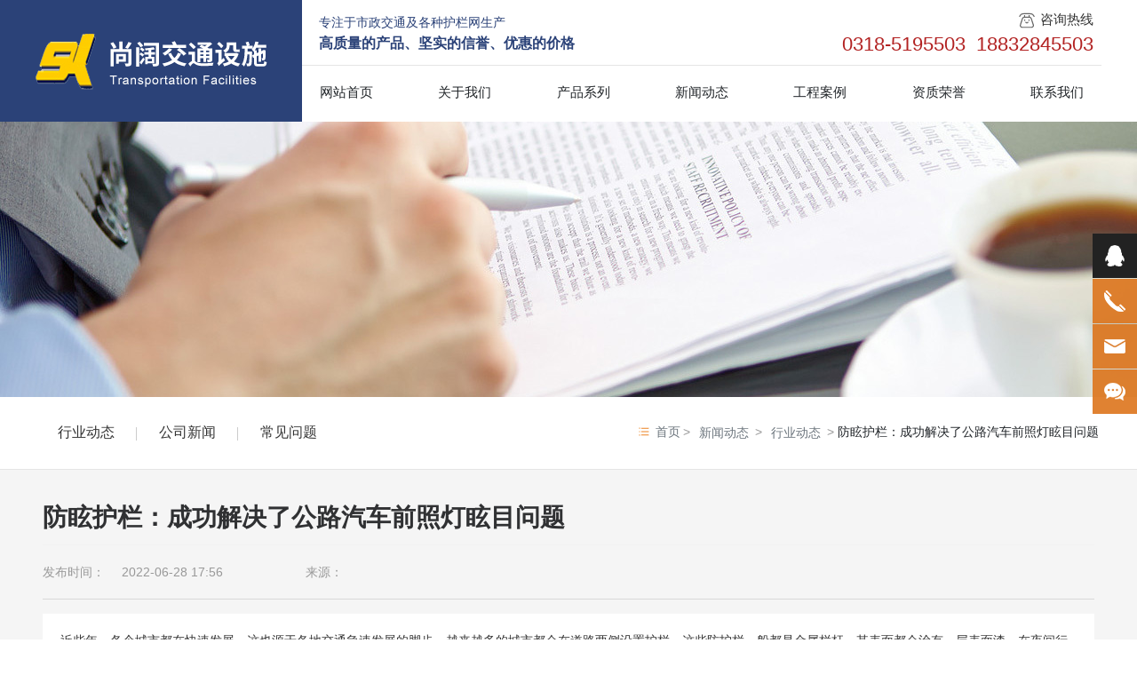

--- FILE ---
content_type: text/html; charset=UTF-8
request_url: http://www.skjtss.cn/news/70.html
body_size: 18438
content:
<!DOCTYPE html>
<!--由中企动力科技股份有限公司设计制作，如果您有任何意见或建议请电邮dm-shijiazhuang@300.cn-->
<html lang="zh"><head>
    
        <title>防眩护栏：成功解决了公路汽车前照灯眩目问题_安平县尚阔交通设施有限公司|护栏|石笼网</title>
        <meta name="description" content="安平县尚阔交通设施有限公司|护栏|石笼网_安平县尚阔交通设施有限公司是专业生产市政护栏、京式护栏、防眩护栏、机非隔离护栏、道路护栏、铁艺护栏、加筋网、隔离护栏、石笼网、路面加筋网、交通护栏、城市街道隔离栅、体育场各种围栏网的大型生产厂家。_近些年，各个城市都在快速发展，这也源于各地交通急速发展的脚步，越来越多的城市都会在道路两侧设置护栏，这些防护栏一般都是金属栏杆，其表面都会涂有一层表面漆，在夜间行车过程中，大家都必须打开车灯，而防护栏在车灯作用下会发生眩光，致使司机在远处无法准确辨别栏杆的位置，特别容易撞到栏杆上，从而造成交通事故，因此，越来越多的公司或企业为了能够完善的解决这一问题，专门研发生产的一种防眩护栏​，为促"/>
        <meta name="keywords" content="京式交通护栏,移动式临时护栏,隔离护栏,广告牌护栏,京式护栏,锌钢护栏,机非隔离护栏,防眩护栏,铁艺护栏,加筋网,石笼网,格宾网,雷诺护垫_安平县尚阔交通设施有限公司|护栏|石笼网_京式护栏,铁艺护栏,防眩护栏"/>
        <meta http-equiv="x-dns-prefetch-control" content="on" />
<link rel="dns-prefetch" href="//omo-oss-image.thefastimg.com"/>
<link rel="dns-prefetch" href="//dcloud-static01.faststatics.com"/>
    <link rel="shortcut icon " type="images/x-icon" href="" />
    <link type="text/css" rel="stylesheet" href="/npublic/libs/css/ceccbootstrap.min.css,global.css?instance=new2022052519442567850&viewType=p&v=1656572931000&siteType=oper">
    <link type="text/css" rel="stylesheet" href="/css/site.css?instance=new2022052519442567850&viewType=p&v=1656572931000&siteType=oper">
    <link type="text/css" rel="stylesheet" href="/css/news_details_f48f462d1d98547e7af1a92217b8c7807494f058.min.css?instance=new2022052519442567850&viewType=p&v=1656572931000&siteType=oper">
    <meta name="viewport" content="width=device-width, initial-scale=1, user-scalable=no" />
    <meta name="renderer" content="webkit" />
<meta name="force-rendering" content="webkit" />
<meta http-equiv="X-UA-Compatible" content="IE=edge,chrome=1" />
<script>
    window.env = 'product';
    window.tenant={"bossProductInstance":"NEW2022052519442567850","cdnFlag":"0","cusId":"1urAuEHctc0VrMDRg2zem8","domainStatus":10,"flag":1,"foreign":false,"language":"zh_CN","domain":"www.skjtss.cn","makeDomain":"2205255085.p.make.dcloud.portal1.portal.thefastmake.com","mobileMakeDomain":"2205255085.m.make.dcloud.portal1.portal.thefastmake.com","mobileProductDomain":"2205255085.m.oper.dcloud.portal1.portal.fastoper.com","mobilePublishTime":1656572931000,"mobileStatus":8,"ningkerDomain":"DOMESTIC_TRADE","pcPublishTime":1656572931000,"productDomain":"2205255085.p.oper.dcloud.portal1.portal.fastoper.com","siteType":"oper","status":6,"tenantId":285520,"unittype":"portal-saas","viewType":"p","code":"2205255085"};
    window.pageObj={"instanceId":"new2022052519442567850","pageId":"4294c58f-f15c-44b5-b83c-747ae5c2d615","name":"新闻详情","filename":"news_details","pageAddress":null,"appId":"60003","pageMotherSetIdList":["head","footer"],"pageMotherSetList":[{"instanceId":"NEW2022052519442567850","motherSetId":"head","motherSetName":"默认头部","motherViewType":null,"motherOperStatus":null,"motherSetImageUrl":"/productimg/mother/p/head.png","motherSetDel":1,"motherSetLocation":0,"pageIds":null,"createTime":1653479112000,"updateTime":1653479112000,"version":0},{"instanceId":"NEW2022052519442567850","motherSetId":"footer","motherSetName":"默认底部","motherViewType":null,"motherOperStatus":null,"motherSetImageUrl":"/productimg/mother/p/footer.png","motherSetDel":1,"motherSetLocation":1,"pageIds":null,"createTime":1653479112000,"updateTime":1653479112000,"version":0}],"children":null,"batchCacheTPageList":null,"pageType":"3","contentType":"464132","viewType":null,"imageUrl":null,"previewImg":null,"showOrder":0,"parentId":"e5e6beb8-70d0-4194-b825-c29c4b4d7c4f","bindId":null,"operStatus":"BUSINESS","del":0,"pageTypeName":null,"isHomePage":0,"isLoginPage":null,"isRegisterPage":null,"isDeafault":0,"isLoginCheck":null,"isSpecialPage":null,"isErrorPage":0,"isPermissionPage":null,"isShopPage":null,"isNavigation":1,"isFlowpage":null,"createTime":1656324352000,"updateTime":1656324313000,"_detailId":"10768903","renderInfo":{"host":"www.skjtss.cn","realhost":"www.skjtss.cn"}};
</script>
<script src="/npublic/libs/core/ceccjquery.min.js,require.min.js,lib.min.js,page.min.js?instance=new2022052519442567850&viewType=p&v=1656572931000&siteType=oper"></script>
<script src="/npublic/commonjs/common.js?instance=new2022052519442567850&viewType=p&v=1656572931000&siteType=oper"></script>
</head><body data-pageid="4294c58f-f15c-44b5-b83c-747ae5c2d615">
    <div class="main">
<div id="c_grid-116273709439191">    <div class="p_gridbox signal s_tmpl">
            <div id="content_box-116273709439191-0" class="d_gridCell_0 p_gridCell ND_empty"><div id="c_static_001-16562994934200">
<div class="e_container-1 s_layout">
    <div class="cbox-1-0 p_item"><div class="e_container-2 s_layout">
    <div class="cbox-2-0 p_item"><div class="e_image-3 s_img">
            <a href="/" target="_self">
        <img src="https://omo-oss-image.thefastimg.com/portal-saas/new2022052519442567850/cms/image/279a8181-c5c5-44a4-b82e-3a09c986aca5.png" alt="尚阔交通" title="尚阔交通" la="la"/>
            </a>
</div></div>
    <div class="cbox-2-1 p_item"><div class="e_container-4 s_layout">
    <div class="cbox-4-0 p_item"><div class="e_richText-6 s_title clearfix">
    <p style="font-size:14px;line-height:24px"><span style="color:#2b4278;"><span style="font-size:14px;">专注于市政交通及各种护栏网生产<br />
<strong><span style="font-size:16px;">高质量的产品、坚实的信誉、优惠的价格</span></strong></span></span></p>

</div></div>
    <div class="cbox-4-1 p_item"><div class="e_container-7 s_layout">
    <div class="cbox-7-0 p_item"><div class="e_icon-11 s_title">
    <svg t="1650719730587" class="icon" viewBox="0 0 1024 1024" version="1.1" xmlns="http://www.w3.org/2000/svg" p-id="2714" width="200" height="200"><path d="M809.571303 435.421904c-24.020066-86.194104-72.073502-134.48904-135.600351-136.855948l0-70.705342c0-17.253966-13.979386-31.233352-31.233352-31.233352-17.253966 0-31.233352 13.979386-31.233352 31.233352l0 70.478168L413.694043 298.338782l0-70.478168c0-17.253966-13.979386-31.233352-31.233352-31.233352s-31.233352 13.979386-31.233352 31.233352l0 70.681806c-64.260559 2.124384-110.00337 48.131207-135.636167 136.248104L102.269221 784.325315c-1.006933 3.110851-1.524726 6.354731-1.524726 9.628288 0 80.553641 63.605643 146.08003 141.79033 146.08003l539.891234 0c78.184687 0 141.79033-65.526389 141.79033-146.08003 0-3.273557-0.518816-6.517437-1.524726-9.628288L809.571303 435.421904zM782.425036 877.56693 242.533802 877.56693c-42.285059 0-76.94444-35.056424-79.201853-79.039147l111.959931-345.375052c24.095791-82.770122 57.514925-92.347245 80.563874-92.347245L669.103084 360.805486c25.102724 0 59.436694 15.95232 80.452333 91.940992 0.121773 0.436952 0.25378 0.873903 0.397043 1.301645l111.675452 344.480682C859.369475 842.511529 824.710095 877.56693 782.425036 877.56693z" p-id="2715" fill="#666666"></path><path d="M390.596999 453.519074c-17.253966 0-31.233352 13.979386-31.233352 31.233352l0 30.470989c0 17.253966 13.979386 31.233352 31.233352 31.233352 17.253966 0 31.233352-13.979386 31.233352-31.233352l0-30.470989C421.829328 467.49846 407.849942 453.519074 390.596999 453.519074z" p-id="2716" fill="#666666"></path><path d="M634.361839 453.519074c-17.253966 0-31.233352 13.979386-31.233352 31.233352l0 30.470989c0 17.253966 13.979386 31.233352 31.233352 31.233352 17.253966 0 31.233352-13.979386 31.233352-31.233352l0-30.470989C665.59519 467.49846 651.615804 453.519074 634.361839 453.519074z" p-id="2717" fill="#666666"></path><path d="M589.274968 594.576717c-14.528901-9.302877-33.845853-5.083785-43.148729 9.455349-0.121773 0.193405-13.379729 19.449981-33.968649 19.449981-20.008706 0-32.453133-18.127869-33.287127-19.378349-9.17087-14.407128-28.274974-18.809391-42.823318-9.750061-14.650675 9.099239-19.155269 28.355815-10.044774 43.00649 11.214413 18.047028 41.980113 48.588625 86.155219 48.588625 43.952025 0 75.094302-30.308283 86.572728-48.222281C608.033193 623.207801 603.803869 603.879594 589.274968 594.576717z" p-id="2718" fill="#666666"></path><path d="M957.156616 268.77342c-2.023076-4.28049-50.500161-105.401562-126.417201-147.443074C780.768303 93.64582 602.559529 86.325088 515.315512 86.325088c-103.673198 0-274.744411 9.323343-321.085856 35.005258C118.302383 163.371858 69.825298 264.49293 67.802222 268.77342c-7.370875 15.59621-0.711198 34.222429 14.874779 41.593304 15.626909 7.401574 34.222429 0.711198 41.593304-14.874779 11.407817-24.12649 51.658544-92.621491 100.226702-119.524211 23.150256-12.831236 152.444994-27.176966 290.818505-27.176966 139.135874 0 261.943874 14.325263 285.155529 27.176966 58.186214 32.230052 99.82045 118.679983 100.226702 119.55491 5.347798 11.255345 16.551978 17.853623 28.244274 17.853623 4.473895 0 9.018398-0.966001 13.338796-3.009544C957.867814 302.995849 964.52749 284.369629 957.156616 268.77342z" p-id="2719" fill="#666666"></path></svg>
</div></div>
    <div class="cbox-7-1 p_item"><p class="e_text-10 s_title">
    咨询热线
</p></div>
</div><div class="e_container-8 s_layout">
    <div class="cbox-8-0 p_item"><div class="e_richText-9 s_title clearfix">
    <p style="font-size: 14px; line-height: 24px; text-align: right;"><span style="font-size:22px;"><span style="font-family:trebuchet ms,helvetica,sans-serif;"><a href="tel:0318-5195503"><span style="color:#B22222;">0318-5195503</span></a><span style="color:#B22222;">&nbsp; </span><a href="tel:18832845503"><span style="color:#B22222;">18832845503</span></a></span></span></p>

</div></div>
</div></div>
</div><div class="e_container-5 s_layout">
    <div class="cbox-5-0 p_item"><div class="e_navigationC-12 " needjs="true">
  <div class="p_navButton">
    <p class="p_iconBox">
      <svg t="1625644785779" class="icon p_openIcon" viewBox="0 0 1024 1024" version="1.1" xmlns="http://www.w3.org/2000/svg" p-id="5036" width="200" height="200"><path d="M793.93115234 342.36010742H230.21716308c-18.58886719 0-33.65112305-14.75738526-33.65112304-32.95898437s15.0704956-32.95898438 33.65112305-32.95898438h563.71398925c18.58886719 0 33.65112305 14.75738526 33.65112305 32.95898438 0 18.20983887-15.0704956 32.95898438-33.65112305 32.95898437zM793.93115234 732.80047607H230.21716308c-18.58886719 0-33.65112305-14.75738526-33.65112304-32.95898437s15.0704956-32.95898438 33.65112305-32.95898438h563.71398925c18.58886719 0 33.65112305 14.75738526 33.65112305 32.95898438s-15.0704956 32.95898438-33.65112305 32.95898437zM793.93115234 537.99639893H230.21716308c-18.58886719 0-33.65112305-14.75738526-33.65112304-32.95898438s15.0704956-32.95898438 33.65112305-32.95898437h563.71398925c18.58886719 0 33.65112305 14.75738526 33.65112305 32.95898437s-15.0704956 32.95898438-33.65112305 32.95898438z" p-id="5037"></path></svg>
    </p>
  </div>
  <div class="p_navContent">
    <div class="p_navButton">
      <p class="p_iconBox">
        <svg t="1625645389126" class="icon p_closeIcon" viewBox="0 0 1024 1024" version="1.1" xmlns="http://www.w3.org/2000/svg" p-id="5167" width="200" height="200"><path d="M798.72 225.73511147a44.78293333 44.78293333 0 0 0-31.85777813-13.19822294c-11.83288853 0-23.66577813 5.00622187-31.85777707 13.19822294L512 447.82933333 289.45066667 225.28a44.78293333 44.78293333 0 0 0-31.85777814-13.19822187c-11.83288853 0-23.66577813 5.00622187-32.31288853 13.19822187a45.32906667 45.32906667 0 0 0 0 64.17066667L447.82933333 512 225.28 734.54933333a45.32906667 45.32906667 0 1 0 64.17066667 64.17066667L512 576.17066667l222.54933333 222.54933333a45.32906667 45.32906667 0 1 0 64.17066667-64.17066667L576.17066667 512l222.54933333-222.54933333c17.29422187-17.29422187 17.29422187-46.42133333 0-63.7155552z" p-id="5168"></path></svg>
      </p>
    </div>
    <ul class="p_navBox1">
      <li class="border-bottom p_navItem1">
        <p class="p_navCon js_editor_click">
          <a href="/Home.html" target="">
            <span>网站首页</span>
          </a>
          
        </p>
      </li>
      <li class="border-bottom p_navItem1">
        <p class="p_navCon js_editor_click">
          <a href="/about_us/2672.html" target="">
            <span>关于我们</span>
          </a>
          <svg t="1625735163067" class="icon p_jtIcon" viewBox="0 0 1024 1024" version="1.1" xmlns="http://www.w3.org/2000/svg" p-id="1486" width="200" height="200"><path d="M661.16183428 486.94732961L415.99871022 219.24359155c-13.37500289-14.59708438-35.98351032-15.54759219-50.51270128-2.24048272-14.59708438 13.37500289-15.54759219 35.98351032-2.24048272 50.51270127l223.09776396 243.60157549-222.89408371 244.28050967c-13.30710947 14.59708438-12.28870823 37.20559179 2.30837613 50.51270125 14.59708438 13.30710947 37.20559179 12.28870823 50.51270128-2.30837613l244.75576356-268.11109855c0.47525392-0.54314733 1.01840124-1.15418807 1.42576173-1.6973354 11.13452018-13.51078973 10.93083994-33.53934734-1.2899749-46.84645682z" p-id="1487"></path></svg>
        </p>
        <div class="p_navBox2">
          <div>
            <div class="p_imgBox">
             <div class="rect-62 imgZoom">
                  
            <img src="/npublic/img/s.png" lazy="https://omo-oss-image.thefastimg.com/portal-saas/new2022052519442567850/cms/image/2ad85c00-700a-4bb4-b7f1-7de4e5eb99ec.jpg" alt="关于我们" title="关于我们" la="la"/>
        
                </div>
              <div class="title">关于我们</div>
              <div class="jieshao">我公司主要经营的项目有：市政护栏,京式护栏,隔离栅,市政防眩护,城市街道隔离栅,体育场各种围栏网等</div>
            </div>
            <ul>
              <li class="p_navItem2">
                <p class="s_templatesum">
                  <a href="/about_us/2672.html" target="">
                    <span>公司简介</span>
                  </a>
                </p>
              </li>
              <li class="p_navItem2">
                <p class="s_templatesum">
                  <a href="/about_us/2671.html" target="">
                    <span>企业文化</span>
                  </a>
                </p>
              </li>
              <li class="p_navItem2">
                <p class="s_templatesum">
                  <a href="/about_us/2665.html" target="">
                    <span>售后承诺</span>
                  </a>
                </p>
              </li>
              <li class="p_navItem2">
                <p class="s_templatesum">
                  <a href="/about_us/2670.html" target="">
                    <span>营销网络</span>
                  </a>
                </p>
              </li>
            </ul>
          </div>
        </div>
      </li>
      <li class="border-bottom p_navItem1">
        <p class="p_navCon js_editor_click">
          <a href="/products_list.html" target="">
            <span>产品系列</span>
          </a>
          <svg t="1625735163067" class="icon p_jtIcon" viewBox="0 0 1024 1024" version="1.1" xmlns="http://www.w3.org/2000/svg" p-id="1486" width="200" height="200"><path d="M661.16183428 486.94732961L415.99871022 219.24359155c-13.37500289-14.59708438-35.98351032-15.54759219-50.51270128-2.24048272-14.59708438 13.37500289-15.54759219 35.98351032-2.24048272 50.51270127l223.09776396 243.60157549-222.89408371 244.28050967c-13.30710947 14.59708438-12.28870823 37.20559179 2.30837613 50.51270125 14.59708438 13.30710947 37.20559179 12.28870823 50.51270128-2.30837613l244.75576356-268.11109855c0.47525392-0.54314733 1.01840124-1.15418807 1.42576173-1.6973354 11.13452018-13.51078973 10.93083994-33.53934734-1.2899749-46.84645682z" p-id="1487"></path></svg>
        </p>
        <div class="p_navBox2">
          <div>
            <div class="p_imgBox">
             <div class="rect-62 imgZoom">
                  
            <img src="/npublic/img/s.png" lazy="https://omo-oss-image.thefastimg.com/portal-saas/new2022052519442567850/cms/image/95acbf0e-66ed-4514-bef5-5faca6e7df3d.jpg" alt="产品系列" title="产品系列" la="la"/>
        
                </div>
              <div class="title">产品系列</div>
              <div class="jieshao">我公司主要经营的项目有：市政护栏,京式护栏,隔离栅,市政防眩护,城市街道隔离栅,体育场各种围栏网等</div>
            </div>
            <ul>
              <li class="p_navItem2">
                <p class="s_templatesum">
                  <a href="/products_details/990899780707930112.html" target="">
                    <span>市政交通护栏</span>
                  </a>
                </p>
              </li>
              <li class="p_navItem2">
                <p class="s_templatesum">
                  <a href="/products_details/990899311592689664.html" target="">
                    <span>京式交通护栏</span>
                  </a>
                </p>
              </li>
              <li class="p_navItem2">
                <p class="s_templatesum">
                  <a href="/products_details/990902019614822400.html" target="">
                    <span>锌钢护栏</span>
                  </a>
                </p>
              </li>
              <li class="p_navItem2">
                <p class="s_templatesum">
                  <a href="/products_details/990901820084277248.html" target="">
                    <span>铁艺护栏</span>
                  </a>
                </p>
              </li>
            </ul>
          </div>
        </div>
      </li>
      <li class="border-bottom p_navItem1">
        <p class="p_navCon js_editor_click">
          <a href="/news_list.html" target="">
            <span>新闻动态</span>
          </a>
          <svg t="1625735163067" class="icon p_jtIcon" viewBox="0 0 1024 1024" version="1.1" xmlns="http://www.w3.org/2000/svg" p-id="1486" width="200" height="200"><path d="M661.16183428 486.94732961L415.99871022 219.24359155c-13.37500289-14.59708438-35.98351032-15.54759219-50.51270128-2.24048272-14.59708438 13.37500289-15.54759219 35.98351032-2.24048272 50.51270127l223.09776396 243.60157549-222.89408371 244.28050967c-13.30710947 14.59708438-12.28870823 37.20559179 2.30837613 50.51270125 14.59708438 13.30710947 37.20559179 12.28870823 50.51270128-2.30837613l244.75576356-268.11109855c0.47525392-0.54314733 1.01840124-1.15418807 1.42576173-1.6973354 11.13452018-13.51078973 10.93083994-33.53934734-1.2899749-46.84645682z" p-id="1487"></path></svg>
        </p>
        <div class="p_navBox2">
          <div>
            <div class="p_imgBox">
             <div class="rect-62 imgZoom">
                  
            <img src="/npublic/img/s.png" lazy="https://omo-oss-image.thefastimg.com/portal-saas/new2022052519442567850/cms/image/0a482b45-0d55-40ff-a24d-532f6ede1e67.jpg" alt="新闻动态" title="新闻动态" la="la"/>
        
                </div>
              <div class="title">新闻动态</div>
              <div class="jieshao">我公司主要经营的项目有：市政护栏,京式护栏,隔离栅,市政防眩护,城市街道隔离栅,体育场各种围栏网等</div>
            </div>
            <ul>
              <li class="p_navItem2">
                <p class="s_templatesum">
                  <a href="/news/3/" target="">
                    <span>公司新闻</span>
                  </a>
                </p>
              </li>
              <li class="p_navItem2">
                <p class="s_templatesum">
                  <a href="/news/4/" target="">
                    <span>行业动态</span>
                  </a>
                </p>
              </li>
              <li class="p_navItem2">
                <p class="s_templatesum">
                  <a href="/news/5/" target="">
                    <span>常见问题</span>
                  </a>
                </p>
              </li>
            </ul>
          </div>
        </div>
      </li>
      <li class="border-bottom p_navItem1">
        <p class="p_navCon js_editor_click">
          <a href="/cases.html" target="">
            <span>工程案例</span>
          </a>
          
        </p>
      </li>
      <li class="border-bottom p_navItem1">
        <p class="p_navCon js_editor_click">
          <a href="/honor.html" target="">
            <span>资质荣誉</span>
          </a>
          
        </p>
      </li>
      <li class="border-bottom p_navItem1">
        <p class="p_navCon js_editor_click">
          <a href="/contactus.html" target="">
            <span>联系我们</span>
          </a>
          <svg t="1625735163067" class="icon p_jtIcon" viewBox="0 0 1024 1024" version="1.1" xmlns="http://www.w3.org/2000/svg" p-id="1486" width="200" height="200"><path d="M661.16183428 486.94732961L415.99871022 219.24359155c-13.37500289-14.59708438-35.98351032-15.54759219-50.51270128-2.24048272-14.59708438 13.37500289-15.54759219 35.98351032-2.24048272 50.51270127l223.09776396 243.60157549-222.89408371 244.28050967c-13.30710947 14.59708438-12.28870823 37.20559179 2.30837613 50.51270125 14.59708438 13.30710947 37.20559179 12.28870823 50.51270128-2.30837613l244.75576356-268.11109855c0.47525392-0.54314733 1.01840124-1.15418807 1.42576173-1.6973354 11.13452018-13.51078973 10.93083994-33.53934734-1.2899749-46.84645682z" p-id="1487"></path></svg>
        </p>
        <div class="p_navBox2">
          <div>
            <div class="p_imgBox">
             <div class="rect-62 imgZoom">
                  
            <img src="/npublic/img/s.png" lazy="https://omo-oss-image.thefastimg.com/portal-saas/new2022052519442567850/cms/image/63173f20-a676-4530-99c5-2f00ea10f4aa.jpg" alt="联系我们" title="联系我们" la="la"/>
        
                </div>
              <div class="title">联系我们</div>
              <div class="jieshao">我公司主要经营的项目有：市政护栏,京式护栏,隔离栅,市政防眩护,城市街道隔离栅,体育场各种围栏网等</div>
            </div>
            <ul>
              <li class="p_navItem2">
                <p class="s_templatesum">
                  <a href="/contactus.html" target="">
                    <span>联系方式</span>
                  </a>
                </p>
              </li>
              <li class="p_navItem2">
                <p class="s_templatesum">
                  <a href="/Message.html" target="">
                    <span>在线留言</span>
                  </a>
                </p>
              </li>
            </ul>
          </div>
        </div>
      </li>
    </ul>
  </div>
</div>
</div>
</div></div>
</div></div>
</div>
 <input type="hidden" name="propJson" value="{&quot;arrow_12&quot;:&quot;&lt;svg t&#x3D;\&quot;1625735163067\&quot; class&#x3D;\&quot;icon p_jtIcon\&quot; viewBox&#x3D;\&quot;0 0 1024 1024\&quot; version&#x3D;\&quot;1.1\&quot; xmlns&#x3D;\&quot;http://www.w3.org/2000/svg\&quot; p-id&#x3D;\&quot;1486\&quot; width&#x3D;\&quot;200\&quot; height&#x3D;\&quot;200\&quot;&gt;&lt;path d&#x3D;\&quot;M661.16183428 486.94732961L415.99871022 219.24359155c-13.37500289-14.59708438-35.98351032-15.54759219-50.51270128-2.24048272-14.59708438 13.37500289-15.54759219 35.98351032-2.24048272 50.51270127l223.09776396 243.60157549-222.89408371 244.28050967c-13.30710947 14.59708438-12.28870823 37.20559179 2.30837613 50.51270125 14.59708438 13.30710947 37.20559179 12.28870823 50.51270128-2.30837613l244.75576356-268.11109855c0.47525392-0.54314733 1.01840124-1.15418807 1.42576173-1.6973354 11.13452018-13.51078973 10.93083994-33.53934734-1.2899749-46.84645682z\&quot; p-id&#x3D;\&quot;1487\&quot;&gt;&lt;/path&gt;&lt;/svg&gt;&quot;,&quot;menu_12&quot;:&quot;&lt;svg t&#x3D;\&quot;1625644785779\&quot; class&#x3D;\&quot;icon p_openIcon\&quot; viewBox&#x3D;\&quot;0 0 1024 1024\&quot; version&#x3D;\&quot;1.1\&quot; xmlns&#x3D;\&quot;http://www.w3.org/2000/svg\&quot; p-id&#x3D;\&quot;5036\&quot; width&#x3D;\&quot;200\&quot; height&#x3D;\&quot;200\&quot;&gt;&lt;path d&#x3D;\&quot;M793.93115234 342.36010742H230.21716308c-18.58886719 0-33.65112305-14.75738526-33.65112304-32.95898437s15.0704956-32.95898438 33.65112305-32.95898438h563.71398925c18.58886719 0 33.65112305 14.75738526 33.65112305 32.95898438 0 18.20983887-15.0704956 32.95898438-33.65112305 32.95898437zM793.93115234 732.80047607H230.21716308c-18.58886719 0-33.65112305-14.75738526-33.65112304-32.95898437s15.0704956-32.95898438 33.65112305-32.95898438h563.71398925c18.58886719 0 33.65112305 14.75738526 33.65112305 32.95898438s-15.0704956 32.95898438-33.65112305 32.95898437zM793.93115234 537.99639893H230.21716308c-18.58886719 0-33.65112305-14.75738526-33.65112304-32.95898438s15.0704956-32.95898438 33.65112305-32.95898437h563.71398925c18.58886719 0 33.65112305 14.75738526 33.65112305 32.95898437s-15.0704956 32.95898438-33.65112305 32.95898438z\&quot; p-id&#x3D;\&quot;5037\&quot;&gt;&lt;/path&gt;&lt;/svg&gt;&quot;,&quot;layout_5&quot;:[{}],&quot;space_3&quot;:0,&quot;layout_7&quot;:[{},{}],&quot;layout_8&quot;:[{}],&quot;icon_11&quot;:&quot;&lt;svg t&#x3D;\&quot;1650719730587\&quot; class&#x3D;\&quot;icon\&quot; viewBox&#x3D;\&quot;0 0 1024 1024\&quot; version&#x3D;\&quot;1.1\&quot; xmlns&#x3D;\&quot;http://www.w3.org/2000/svg\&quot; p-id&#x3D;\&quot;2714\&quot; width&#x3D;\&quot;200\&quot; height&#x3D;\&quot;200\&quot;&gt;&lt;path d&#x3D;\&quot;M809.571303 435.421904c-24.020066-86.194104-72.073502-134.48904-135.600351-136.855948l0-70.705342c0-17.253966-13.979386-31.233352-31.233352-31.233352-17.253966 0-31.233352 13.979386-31.233352 31.233352l0 70.478168L413.694043 298.338782l0-70.478168c0-17.253966-13.979386-31.233352-31.233352-31.233352s-31.233352 13.979386-31.233352 31.233352l0 70.681806c-64.260559 2.124384-110.00337 48.131207-135.636167 136.248104L102.269221 784.325315c-1.006933 3.110851-1.524726 6.354731-1.524726 9.628288 0 80.553641 63.605643 146.08003 141.79033 146.08003l539.891234 0c78.184687 0 141.79033-65.526389 141.79033-146.08003 0-3.273557-0.518816-6.517437-1.524726-9.628288L809.571303 435.421904zM782.425036 877.56693 242.533802 877.56693c-42.285059 0-76.94444-35.056424-79.201853-79.039147l111.959931-345.375052c24.095791-82.770122 57.514925-92.347245 80.563874-92.347245L669.103084 360.805486c25.102724 0 59.436694 15.95232 80.452333 91.940992 0.121773 0.436952 0.25378 0.873903 0.397043 1.301645l111.675452 344.480682C859.369475 842.511529 824.710095 877.56693 782.425036 877.56693z\&quot; p-id&#x3D;\&quot;2715\&quot; fill&#x3D;\&quot;#666666\&quot;&gt;&lt;/path&gt;&lt;path d&#x3D;\&quot;M390.596999 453.519074c-17.253966 0-31.233352 13.979386-31.233352 31.233352l0 30.470989c0 17.253966 13.979386 31.233352 31.233352 31.233352 17.253966 0 31.233352-13.979386 31.233352-31.233352l0-30.470989C421.829328 467.49846 407.849942 453.519074 390.596999 453.519074z\&quot; p-id&#x3D;\&quot;2716\&quot; fill&#x3D;\&quot;#666666\&quot;&gt;&lt;/path&gt;&lt;path d&#x3D;\&quot;M634.361839 453.519074c-17.253966 0-31.233352 13.979386-31.233352 31.233352l0 30.470989c0 17.253966 13.979386 31.233352 31.233352 31.233352 17.253966 0 31.233352-13.979386 31.233352-31.233352l0-30.470989C665.59519 467.49846 651.615804 453.519074 634.361839 453.519074z\&quot; p-id&#x3D;\&quot;2717\&quot; fill&#x3D;\&quot;#666666\&quot;&gt;&lt;/path&gt;&lt;path d&#x3D;\&quot;M589.274968 594.576717c-14.528901-9.302877-33.845853-5.083785-43.148729 9.455349-0.121773 0.193405-13.379729 19.449981-33.968649 19.449981-20.008706 0-32.453133-18.127869-33.287127-19.378349-9.17087-14.407128-28.274974-18.809391-42.823318-9.750061-14.650675 9.099239-19.155269 28.355815-10.044774 43.00649 11.214413 18.047028 41.980113 48.588625 86.155219 48.588625 43.952025 0 75.094302-30.308283 86.572728-48.222281C608.033193 623.207801 603.803869 603.879594 589.274968 594.576717z\&quot; p-id&#x3D;\&quot;2718\&quot; fill&#x3D;\&quot;#666666\&quot;&gt;&lt;/path&gt;&lt;path d&#x3D;\&quot;M957.156616 268.77342c-2.023076-4.28049-50.500161-105.401562-126.417201-147.443074C780.768303 93.64582 602.559529 86.325088 515.315512 86.325088c-103.673198 0-274.744411 9.323343-321.085856 35.005258C118.302383 163.371858 69.825298 264.49293 67.802222 268.77342c-7.370875 15.59621-0.711198 34.222429 14.874779 41.593304 15.626909 7.401574 34.222429 0.711198 41.593304-14.874779 11.407817-24.12649 51.658544-92.621491 100.226702-119.524211 23.150256-12.831236 152.444994-27.176966 290.818505-27.176966 139.135874 0 261.943874 14.325263 285.155529 27.176966 58.186214 32.230052 99.82045 118.679983 100.226702 119.55491 5.347798 11.255345 16.551978 17.853623 28.244274 17.853623 4.473895 0 9.018398-0.966001 13.338796-3.009544C957.867814 302.995849 964.52749 284.369629 957.156616 268.77342z\&quot; p-id&#x3D;\&quot;2719\&quot; fill&#x3D;\&quot;#666666\&quot;&gt;&lt;/path&gt;&lt;/svg&gt;&quot;,&quot;close_12&quot;:&quot;&lt;svg t&#x3D;\&quot;1625645389126\&quot; class&#x3D;\&quot;icon p_closeIcon\&quot; viewBox&#x3D;\&quot;0 0 1024 1024\&quot; version&#x3D;\&quot;1.1\&quot; xmlns&#x3D;\&quot;http://www.w3.org/2000/svg\&quot; p-id&#x3D;\&quot;5167\&quot; width&#x3D;\&quot;200\&quot; height&#x3D;\&quot;200\&quot;&gt;&lt;path d&#x3D;\&quot;M798.72 225.73511147a44.78293333 44.78293333 0 0 0-31.85777813-13.19822294c-11.83288853 0-23.66577813 5.00622187-31.85777707 13.19822294L512 447.82933333 289.45066667 225.28a44.78293333 44.78293333 0 0 0-31.85777814-13.19822187c-11.83288853 0-23.66577813 5.00622187-32.31288853 13.19822187a45.32906667 45.32906667 0 0 0 0 64.17066667L447.82933333 512 225.28 734.54933333a45.32906667 45.32906667 0 1 0 64.17066667 64.17066667L512 576.17066667l222.54933333 222.54933333a45.32906667 45.32906667 0 1 0 64.17066667-64.17066667L576.17066667 512l222.54933333-222.54933333c17.29422187-17.29422187 17.29422187-46.42133333 0-63.7155552z\&quot; p-id&#x3D;\&quot;5168\&quot;&gt;&lt;/path&gt;&lt;/svg&gt;&quot;,&quot;text_10&quot;:&quot;咨询热线&quot;,&quot;setting_3&quot;:{&quot;fit&quot;:&quot;contain&quot;,&quot;isLazy&quot;:&quot;false&quot;},&quot;prompt_10&quot;:&quot;&quot;,&quot;href_3&quot;:{&quot;type&quot;:&quot;page&quot;,&quot;value&quot;:{&quot;pageId&quot;:&quot;af96174b-39ab-430a-a049-013fbaedc0p0&quot;,&quot;hash&quot;:&quot;&quot;},&quot;target&quot;:&quot;_self&quot;},&quot;layout_1&quot;:[{}],&quot;imgList_3&quot;:[{&quot;imageUrl&quot;:&quot;portal-saas/new2022052519442567850/cms/image/279a8181-c5c5-44a4-b82e-3a09c986aca5.png&quot;}],&quot;layout_2&quot;:[{},{}],&quot;layout_4&quot;:[{},{}],&quot;dataList_12&quot;:[{&quot;navName&quot;:&quot;首页&quot;},{&quot;children&quot;:[{&quot;navName&quot;:&quot;企业介绍&quot;},{&quot;navName&quot;:&quot;发展历程&quot;},{&quot;navName&quot;:&quot;关于我们&quot;}],&quot;navName&quot;:&quot;公司概况&quot;},{&quot;navName&quot;:&quot;我们的产品&quot;},{&quot;children&quot;:[{&quot;imgUrl&quot;:&quot;https://img.alicdn.com/imgextra/i4/29242799/O1CN01OjRIlM1WXzH2opoIU_!!0-saturn_solar.jpg_468x468q75.jpg_.webp&quot;,&quot;navName&quot;:&quot;最新动态&quot;},{&quot;navName&quot;:&quot;企业新闻&quot;},{&quot;navName&quot;:&quot;行业新闻&quot;}],&quot;navName&quot;:&quot;新闻资讯&quot;},{&quot;children&quot;:[{&quot;navName&quot;:&quot;合作伙伴&quot;},{&quot;navName&quot;:&quot;加入我们&quot;}],&quot;navName&quot;:&quot;招商加盟&quot;},{&quot;children&quot;:[{&quot;navName&quot;:&quot;服务宗旨&quot;},{&quot;navName&quot;:&quot;在线咨询&quot;},{&quot;children&quot;:[{&quot;navName&quot;:&quot;生活常识&quot;},{&quot;navName&quot;:&quot;百度百科&quot;}],&quot;navName&quot;:&quot;常见问题&quot;},{&quot;navName&quot;:&quot;用户协议&quot;}],&quot;navName&quot;:&quot;售后服务&quot;},{&quot;children&quot;:[{&quot;navName&quot;:&quot;在线留言&quot;},{&quot;navName&quot;:&quot;联系我们&quot;}],&quot;navName&quot;:&quot;联系我们&quot;}],&quot;title_3&quot;:&quot;尚阔交通&quot;,&quot;showArrow_12&quot;:true,&quot;richtext_6&quot;:&quot;&lt;p style&#x3D;\&quot;font-size:14px;line-height:24px\&quot;&gt;&lt;span style&#x3D;\&quot;color:#2b4278;\&quot;&gt;&lt;span style&#x3D;\&quot;font-size:14px;\&quot;&gt;专注于市政交通及各种护栏网生产&lt;br /&gt;\n&lt;strong&gt;&lt;span style&#x3D;\&quot;font-size:16px;\&quot;&gt;高质量的产品、坚实的信誉、优惠的价格&lt;/span&gt;&lt;/strong&gt;&lt;/span&gt;&lt;/span&gt;&lt;/p&gt;\n&quot;,&quot;href_10&quot;:{&quot;type&quot;:&quot;none&quot;,&quot;value&quot;:&quot;&quot;,&quot;target&quot;:&quot;&quot;},&quot;richtext_9&quot;:&quot;&lt;p style&#x3D;\&quot;font-size: 14px; line-height: 24px; text-align: right;\&quot;&gt;&lt;span style&#x3D;\&quot;font-size:22px;\&quot;&gt;&lt;span style&#x3D;\&quot;font-family:trebuchet ms,helvetica,sans-serif;\&quot;&gt;&lt;a href&#x3D;\&quot;tel:0318-5195503\&quot;&gt;&lt;span style&#x3D;\&quot;color:#B22222;\&quot;&gt;0318-5195503&lt;/span&gt;&lt;/a&gt;&lt;span style&#x3D;\&quot;color:#B22222;\&quot;&gt;&amp;nbsp; &lt;/span&gt;&lt;a href&#x3D;\&quot;tel:18832845503\&quot;&gt;&lt;span style&#x3D;\&quot;color:#B22222;\&quot;&gt;18832845503&lt;/span&gt;&lt;/a&gt;&lt;/span&gt;&lt;/span&gt;&lt;/p&gt;\n&quot;}"/></div></div>
    </div>
</div>
<div id="c_static_001_P_1759-1656316104660">
<div class="e_bannerA-1 s_list" needjs="false">
    <div class="swiper-container" >
        <div class="swiper-wrapper p_swiperContainer">
            <div class="swiper-slide p_slide">
                    <div class="p_img">
                        <a href="javascript:;" >
                            <img src="https://omo-oss-image.thefastimg.com/portal-saas/new2022052519442567850/cms/image/cf7627f8-51bb-47c6-9cf6-09bd53f55371.jpg" alt="新闻动态" title="新闻动态" la="la"/>
                        </a>
                    </div>
                <div class="p_info ">
                    <div>
                        <h1 class="text-white p_btitle">
                            <a href="javascript:;" >
                            新闻动态
                            </a>
                        </h1>
                    </div>
                </div>
            </div>
        </div>
    </div>
  
</div>
 <input type="hidden" name="propJson" value="{&quot;settings_1&quot;:{&quot;videoLoop&quot;:false,&quot;videoControlor&quot;:false,&quot;navigation&quot;:false,&quot;pagination&quot;:false,&quot;effect&quot;:&quot;slide&quot;,&quot;showText&quot;:true,&quot;videoAutoplay&quot;:false,&quot;videoMouted&quot;:false,&quot;deplay&quot;:4,&quot;autoplay&quot;:false,&quot;direction&quot;:&quot;horizontal&quot;},&quot;bannerLists_1&quot;:[{&quot;summary&quot;:&quot;按时大萨达阿萨德按时打算按时啊 按时啊是啊啊啊&quot;,&quot;video&quot;:{&quot;coverImgUrl&quot;:&quot;&quot;,&quot;title&quot;:&quot;1616551727640631.mp4&quot;,&quot;url&quot;:&quot;&quot;},&quot;href&quot;:{&quot;type&quot;:&quot;&quot;,&quot;value&quot;:&quot;&quot;,&quot;target&quot;:&quot;&quot;},&quot;title&quot;:&quot;滴答滴答所多&quot;,&quot;type&quot;:2,&quot;target&quot;:&quot;blank&quot;},{&quot;imgUrl&quot;:&quot;&quot;,&quot;summary&quot;:&quot;&quot;,&quot;href&quot;:{&quot;type&quot;:&quot;&quot;,&quot;value&quot;:&quot;&quot;,&quot;target&quot;:&quot;&quot;},&quot;title&quot;:&quot;kjhgfds&quot;,&quot;type&quot;:1,&quot;target&quot;:&quot;blank&quot;},{&quot;imgUrl&quot;:&quot;&quot;,&quot;summary&quot;:&quot;&quot;,&quot;href&quot;:{&quot;type&quot;:&quot;&quot;,&quot;value&quot;:&quot;&quot;,&quot;target&quot;:&quot;&quot;},&quot;title&quot;:&quot;klk&quot;,&quot;type&quot;:1,&quot;target&quot;:&quot;blank&quot;}]}"/></div><div id="c_static_001_P_2196-1656316680197">
<div class="e_container-5 s_layout">
    <div class="cbox-5-0 p_item"><div class="e_container-1 s_layout">
    <div class="cbox-1-0 p_item"><div class="e_loop-2 s_list" needjs="true">
    <div class="p_list">
        <div class="cbox-2 p_loopitem"><p class="e_text-3 s_title">
        <a href="/news/4/" target="_self">
    行业动态
        </a>
</p></div>
        <div class="cbox-2 p_loopitem"><p class="e_text-3 s_title">
        <a href="/news/3/" target="_self">
    公司新闻
        </a>
</p></div>
        <div class="cbox-2 p_loopitem"><p class="e_text-3 s_title">
        <a href="/news/5/" target="_self">
    常见问题
        </a>
</p></div>
    </div>
    <div class="p_page">
        
            <div class="page_con"></div>
        
    </div>

    <input type="hidden" name="_config" value="{&quot;appId&quot;:&quot;60003&quot;,&quot;sourceUuid&quot;:&quot;1441934179108519936&quot;,&quot;cname&quot;:&quot;所属分类-列表接口&quot;,&quot;pageParams&quot;:[],&quot;metaUrl&quot;:&quot;/fwebapi/cms/lowcode/60003/464133/list/meta?cate&#x3D;1&quot;,&quot;api&quot;:&quot;/fwebapi/cms/lowcode/60003/464133/list?cate&#x3D;1&quot;,&quot;id&quot;:&quot;datasource4&quot;,&quot;type&quot;:&quot;list&quot;,&quot;params&quot;:{&quot;size&quot;:100,&quot;query&quot;:[{&quot;esField&quot;:&quot;CID&quot;,&quot;groupName&quot;:&quot;数据展示条件,默认条件组&quot;,&quot;groupEnd&quot;:&quot;2,1&quot;,&quot;field&quot;:&quot;CID&quot;,&quot;sourceType&quot;:&quot;static&quot;,&quot;valueName&quot;:&quot;新闻动态&quot;,&quot;dataType&quot;:&quot;number&quot;,&quot;logic&quot;:&quot;and&quot;,&quot;groupBegin&quot;:&quot;1,2&quot;,&quot;value&quot;:&quot;10767967&quot;,&quot;operator&quot;:&quot;eq&quot;}],&quot;from&quot;:0,&quot;sort&quot;:[],&quot;_detailId&quot;:&quot;10768903&quot;},&quot;valueUrl&quot;:&quot;/fwebapi/cms/lowcode/60003/464133/list/value?cate&#x3D;1&quot;,&quot;apiId&quot;:&quot;464133&quot;,&quot;_dataFilter&quot;:{&quot;filter&quot;:false,&quot;showCondition&quot;:false,&quot;showSearch&quot;:false,&quot;fields&quot;:[],&quot;showSearchCname&quot;:&quot;&quot;},&quot;disabled&quot;:false,&quot;reqKey&quot;:&quot;/fwebapi/cms/lowcode/60003/464133/list?cate&#x3D;1|{\&quot;size\&quot;:100,\&quot;query\&quot;:[{\&quot;esField\&quot;:\&quot;CID\&quot;,\&quot;groupName\&quot;:\&quot;数据展示条件,默认条件组\&quot;,\&quot;groupEnd\&quot;:\&quot;2,1\&quot;,\&quot;field\&quot;:\&quot;CID\&quot;,\&quot;sourceType\&quot;:\&quot;static\&quot;,\&quot;valueName\&quot;:\&quot;新闻动态\&quot;,\&quot;dataType\&quot;:\&quot;number\&quot;,\&quot;logic\&quot;:\&quot;and\&quot;,\&quot;groupBegin\&quot;:\&quot;1,2\&quot;,\&quot;value\&quot;:\&quot;10767967\&quot;,\&quot;operator\&quot;:\&quot;eq\&quot;}],\&quot;from\&quot;:0,\&quot;sort\&quot;:[],\&quot;_detailId\&quot;:\&quot;10768903\&quot;}|{}&quot;}">
    <input type="hidden" name="view" value="news_details">
    <input type="hidden" name="pageParamsJson" value="{&quot;size&quot;:100,&quot;from&quot;:0,&quot;totalCount&quot;:3}">
    <input type="hidden" name="i18nJson" value="{&quot;loadMore_2&quot;:&quot;点击加载更多&quot;,&quot;homePage_4&quot;:&quot;首页&quot;,&quot;loadNow_2&quot;:&quot;加载中&quot;,&quot;noMore_2&quot;:&quot;没有更多了&quot;,&quot;pageItem_2&quot;:&quot;条&quot;,&quot;noData_2&quot;:&quot;暂无数据&quot;,&quot;pageJump_2&quot;:&quot;前往&quot;,&quot;pageWhole_2&quot;:&quot;共&quot;,&quot;pageUnit_2&quot;:&quot;页&quot;}">

</div></div>
    <div class="cbox-1-1 p_item"><div class="e_breadcrumb-4 s_list" needjs="true">
    <ul class="p_breadcrumb">
        <!-- first-child -->
        <li class="p_breadcrumbItem">
            <a href="/">
                <!-- 图标 -->
                <span class="text-secondary p_icon">
                   <svg t="1652410501416" class="icon" viewBox="0 0 1024 1024" version="1.1" xmlns="http://www.w3.org/2000/svg" p-id="1937" width="32" height="32"><path d="M941.6 225.3H269.9c-22.1 0-40-17.9-40-40s17.9-40 40-40h671.7c22.1 0 40 17.9 40 40s-17.9 40-40 40zM124.6 233H49.2c-5.5 0-10-4.5-10-10v-75.4c0-5.5 4.5-10 10-10h75.4c5.5 0 10 4.5 10 10V223c0 5.5-4.4 10-10 10zM941.6 552H269.9c-22.1 0-40-17.9-40-40s17.9-40 40-40h671.7c22.1 0 40 17.9 40 40s-17.9 40-40 40zM124.6 559.7H49.2c-5.5 0-10-4.5-10-10v-75.4c0-5.5 4.5-10 10-10h75.4c5.5 0 10 4.5 10 10v75.4c0 5.5-4.4 10-10 10zM941.6 878.7H269.9c-22.1 0-40-17.9-40-40s17.9-40 40-40h671.7c22.1 0 40 17.9 40 40s-17.9 40-40 40zM124.6 886.4H49.2c-5.5 0-10-4.5-10-10V801c0-5.5 4.5-10 10-10h75.4c5.5 0 10 4.5 10 10v75.4c0 5.5-4.4 10-10 10z" p-id="1938" fill="rgba(236, 131, 34, 1)"></path></svg>
                </span>
                <!-- 图标 -->
                <span class="text-secondary p_title">首页</span>
            </a>
        </li>
    </ul>
</div>


</div>
</div></div>
</div>
 <input type="hidden" name="propJson" value="{&quot;href_3&quot;:{&quot;type&quot;:&quot;field&quot;,&quot;value&quot;:&quot;categoryUrl&quot;,&quot;target&quot;:&quot;_self&quot;},&quot;layout_1&quot;:[{},{}],&quot;page_2&quot;:{&quot;size&quot;:6,&quot;from&quot;:0,&quot;totalCount&quot;:100},&quot;pageConfig_2&quot;:{&quot;rolling&quot;:{&quot;navigation&quot;:true,&quot;scrollType&quot;:&quot;horizontal&quot;,&quot;pagenation&quot;:true,&quot;scrollTime&quot;:4,&quot;autoScroll&quot;:true},&quot;showJump&quot;:true,&quot;pageType&quot;:&quot;hidden&quot;,&quot;pcColumn&quot;:6,&quot;marquee&quot;:{&quot;navigation&quot;:true,&quot;marqueeTime&quot;:4},&quot;loopItem&quot;:&quot;.p_loopitem&quot;,&quot;pcRow&quot;:2,&quot;moColumn&quot;:2,&quot;datasourceid&quot;:&quot;datasource4&quot;,&quot;elementid&quot;:2},&quot;text_3&quot;:&quot;这里是占位文字&quot;,&quot;layout_5&quot;:[{}],&quot;dataList_2&quot;:[{&quot;href_3&quot;:{&quot;type&quot;:&quot;field&quot;,&quot;value&quot;:&quot;_href&quot;,&quot;target&quot;:&quot;_self&quot;},&quot;text_3&quot;:&quot;这里是占位文字&quot;},{&quot;href_3&quot;:{&quot;type&quot;:&quot;field&quot;,&quot;value&quot;:&quot;_href&quot;,&quot;target&quot;:&quot;_self&quot;},&quot;text_3&quot;:&quot;这里是占位文字&quot;},{&quot;href_3&quot;:{&quot;type&quot;:&quot;field&quot;,&quot;value&quot;:&quot;_href&quot;,&quot;target&quot;:&quot;_self&quot;},&quot;text_3&quot;:&quot;这里是占位文字&quot;},{&quot;href_3&quot;:{&quot;type&quot;:&quot;field&quot;,&quot;value&quot;:&quot;_href&quot;,&quot;target&quot;:&quot;_self&quot;},&quot;text_3&quot;:&quot;这里是占位文字&quot;},{&quot;href_3&quot;:{&quot;type&quot;:&quot;field&quot;,&quot;value&quot;:&quot;_href&quot;,&quot;target&quot;:&quot;_self&quot;},&quot;text_3&quot;:&quot;这里是占位文字&quot;},{&quot;href_3&quot;:{&quot;type&quot;:&quot;field&quot;,&quot;value&quot;:&quot;_href&quot;,&quot;target&quot;:&quot;_self&quot;},&quot;text_3&quot;:&quot;这里是占位文字&quot;}]}"/></div><div id="c_new_detail_015-1656324411744">
<div class="e_container-2 s_layout">
    <div class="cbox-2-0 p_item"><h1 class="e_h1-3 s_subtitle">
    防眩护栏：成功解决了公路汽车前照灯眩目问题
</h1><hr class="e_line-4 s_line" /><div class="e_container-43 s_layout">
    <div class="cbox-43-0 p_item"><div class="e_container-45 s_layout">
    <div class="cbox-45-0 p_item"><p class="e_text-31 s_link">
    发布时间：
</p></div>
    <div class="cbox-45-1 p_item"><P class="e_timeFormat-30 s_link">2022-06-28 17:56</P></div>
</div></div>
    <div class="cbox-43-1 p_item"><div class="e_container-46 s_layout">
    <div class="cbox-46-0 p_item"><p class="e_text-28 s_link">
    来源：

</p></div>
    <div class="cbox-46-1 p_item"><p class="e_text-27 s_link">
    
</p></div>
</div></div>
</div><hr class="e_line-6 s_line" /><div class="e_container-62 s_layout">
    <div class="cbox-62-0 p_item"><p class="e_text-63 s_title">
    近些年，各个城市都在快速发展，这也源于各地交通急速发展的脚步，越来越多的城市都会在道路两侧设置护栏，这些防护栏一般都是金属栏杆，其表面都会涂有一层表面漆，在夜间行车过程中，大家都必须打开车灯，而防护栏在车灯作用下会发生眩光，致使司机在远处无法准确辨别栏杆的位置，特别容易撞到栏杆上，从而造成交通事故，因此，越来越多的公司或企业为了能够完善的解决这一问题，专门研发生产的一种防眩护栏​，为促
</p></div>
</div><div class="e_richText-7 s_link">
    <div class="reset_style js-reset_style js-adapMobile ">
<p>&nbsp; &nbsp; &nbsp; 近些年，各个城市都在快速发展，这也源于各地交通急速发展的脚步，越来越多的城市都会在道路两侧设置护栏，这些防护栏一般都是金属栏杆，其表面都会涂有一层表面漆，在夜间行车过程中，大家都必须打开车灯，而防护栏在车灯作用下会发生眩光，致使司机在远处无法准确辨别栏杆的位置，特别容易撞到栏杆上，从而造成交通事故，因此，越来越多的公司或企业为了能够完善的解决这一问题，专门研发生产的一种<a href="http://www.skjtss.cn/news/4/" target="_self"><span style="font-size: 18px;"><strong>防眩护栏</strong></span></a>，为促进行业的发展奠定了基础。</p>

<p>&nbsp;</p>

<p>&nbsp; &nbsp; &nbsp; 防眩设施的种类有很多，主要包括防眩网、防眩棚、扇面状的防眩大板、板条式的防眩板等，其中<a href="http://www.skjtss.cn/news/87.html"><span style="font-size: 18px;"><strong>防眩护栏</strong></span></a>就是极具代表性的一种。目前道路上比较常见的是一种连续封闭型的防眩设施，基本上能够阻止对向车道从水平面上所有角度射来的光线。</p>

<p>&nbsp;</p>

<p>&nbsp; &nbsp; &nbsp; 防眩护栏设施是一种能够防止夜间行车受对向车辆前照灯眩目的人工构造物，它能够在一定程度上解决高等级公路汽车前照灯眩目问题，相对于其他各种实施措施来讲，道路上安装一种经济可行的好方法。夜晚在公路上行驶的车辆进行会车的过程中，其前照灯，也就是我们所说的大灯，它的强光会引起驾驶员出现眩目的问题，易导致驾驶员获得视觉信息的质量显著降低，还能造成视觉机能的伤害和心理的不舒适感觉，致使驾驶员产生紧张和疲劳感，而防眩护栏成功解决的这一问题，在一定程度上抑制了交通事故的发生。</p>

<p>&nbsp;</p>
</div>
</div><hr class="e_line-8 s_line" /><div class="e_container-9 s_layout">
    <div class="cbox-9-0 p_item"><p class="e_text-10 s_body">
    京式护栏,铁艺护栏,防眩护栏
</p></div>
</div><div class="e_container-48 s_layout">
    <div class="cbox-48-0 p_item"><div class="e_container-52 s_layout">
    <div class="cbox-52-0 p_item"><p class="e_text-54 s_title">
    上一页
</p></div>
    <div class="cbox-52-1 p_item"><p class="e_text-53 s_title">
        <a href="/news/72.html" target="_self">
    解析雷诺护垫的具体施工工艺
        </a>
</p></div>
</div></div>
    <div class="cbox-48-1 p_item"><div class="e_container-49 s_layout">
    <div class="cbox-49-0 p_item"><p class="e_text-51 s_title">
        <a href="/news/69.html" target="_self">
    雷诺护垫特点
        </a>
</p></div>
    <div class="cbox-49-1 p_item"><p class="e_text-50 s_title">
    下一页
</p></div>
</div></div>
</div><div class="e_container-55 s_layout">
    <div class="cbox-55-0 p_item"><div class="e_container-59 s_layout">
    <div class="cbox-59-0 p_item"><p class="e_text-61 s_title">
    上一页
</p></div>
    <div class="cbox-59-1 p_item"><p class="e_text-60 s_title">
        <a href="/news/72.html" target="_self">
    解析雷诺护垫的具体施工工艺
        </a>
</p></div>
</div></div>
    <div class="cbox-55-1 p_item"><div class="e_container-56 s_layout">
    <div class="cbox-56-0 p_item"><p class="e_text-58 s_title">
    下一页
</p></div>
    <div class="cbox-56-1 p_item"><p class="e_text-57 s_title">
        <a href="/news/69.html" target="_self">
    雷诺护垫特点
        </a>
</p></div>
</div></div>
</div></div>
</div>
 <input type="hidden" name="propJson" value="{&quot;href_61&quot;:{&quot;type&quot;:&quot;none&quot;,&quot;value&quot;:&quot;&quot;,&quot;target&quot;:&quot;&quot;},&quot;href_60&quot;:{&quot;type&quot;:&quot;field&quot;,&quot;value&quot;:&quot;datasource2.current.preHref&quot;,&quot;target&quot;:&quot;_self&quot;},&quot;text_58&quot;:&quot;下一页&quot;,&quot;text_57&quot;:&quot;这里是占位文字&quot;,&quot;text_10&quot;:&quot;这里是占位文字&quot;,&quot;text_54&quot;:&quot;上一页&quot;,&quot;h1_3&quot;:&quot;这里是标题一h1占位文字&quot;,&quot;range_30&quot;:&quot;-&quot;,&quot;text_53&quot;:&quot;这里是占位文字&quot;,&quot;text_50&quot;:&quot;下一页&quot;,&quot;prompt_63&quot;:&quot;&quot;,&quot;text_51&quot;:&quot;这里是占位文字&quot;,&quot;href_28&quot;:{&quot;type&quot;:&quot;none&quot;,&quot;value&quot;:&quot;&quot;,&quot;target&quot;:&quot;&quot;},&quot;href_27&quot;:{&quot;type&quot;:&quot;none&quot;,&quot;value&quot;:&quot;&quot;,&quot;target&quot;:&quot;&quot;},&quot;prompt_61&quot;:&quot;&quot;,&quot;richtext_7&quot;:&quot;&lt;h4&gt;富文本标题&lt;/h4&gt;&lt;p&gt;富文本段落占位&lt;/p&gt;&lt;p&gt;富文本段落占位&lt;/p&gt;&lt;p&gt;富文本段落占位&lt;/p&gt;&lt;p&gt;富文本段落占位&lt;/p&gt;&quot;,&quot;href_63&quot;:{&quot;type&quot;:&quot;none&quot;,&quot;value&quot;:&quot;&quot;,&quot;target&quot;:&quot;_self&quot;},&quot;prompt_60&quot;:&quot;无&quot;,&quot;time_30&quot;:&quot;2021-09-15 00:00&quot;,&quot;layout_46&quot;:[{},{}],&quot;layout_45&quot;:[{},{}],&quot;layout_43&quot;:[{},{}],&quot;layout_49&quot;:[{},{}],&quot;layout_48&quot;:[{},{}],&quot;prompt_54&quot;:&quot;&quot;,&quot;prompt_53&quot;:&quot;无&quot;,&quot;prompt_58&quot;:&quot;&quot;,&quot;prompt_57&quot;:&quot;无&quot;,&quot;prompt_50&quot;:&quot;无&quot;,&quot;href_31&quot;:{&quot;type&quot;:&quot;none&quot;,&quot;value&quot;:&quot;&quot;,&quot;target&quot;:&quot;_self&quot;},&quot;prompt_51&quot;:&quot;无&quot;,&quot;layout_52&quot;:[{},{}],&quot;layout_56&quot;:[{},{}],&quot;layout_55&quot;:[{},{}],&quot;layout_59&quot;:[{},{}],&quot;text_31&quot;:&quot;发布时间：&quot;,&quot;layout_2&quot;:[{}],&quot;format_30&quot;:&quot;yyyy-MM-dd hh:mm&quot;,&quot;href_50&quot;:{&quot;type&quot;:&quot;none&quot;,&quot;value&quot;:&quot;&quot;,&quot;target&quot;:&quot;&quot;},&quot;layout_62&quot;:[{}],&quot;text_28&quot;:&quot;来源：\n&quot;,&quot;text_27&quot;:&quot;新华网&quot;,&quot;layout_9&quot;:[{}],&quot;text_61&quot;:&quot;上一页&quot;,&quot;text_60&quot;:&quot;这里是占位文字&quot;,&quot;href_3&quot;:{&quot;type&quot;:&quot;none&quot;,&quot;value&quot;:&quot;&quot;,&quot;target&quot;:&quot;_self&quot;},&quot;text_63&quot;:&quot;这里是占位文字&quot;,&quot;href_58&quot;:{&quot;type&quot;:&quot;none&quot;,&quot;value&quot;:&quot;&quot;,&quot;target&quot;:&quot;&quot;},&quot;href_57&quot;:{&quot;type&quot;:&quot;field&quot;,&quot;value&quot;:&quot;datasource2.current.nextHref&quot;,&quot;target&quot;:&quot;_self&quot;},&quot;href_10&quot;:{&quot;type&quot;:&quot;none&quot;,&quot;value&quot;:&quot;&quot;,&quot;target&quot;:&quot;&quot;},&quot;href_54&quot;:{&quot;type&quot;:&quot;none&quot;,&quot;value&quot;:&quot;&quot;,&quot;target&quot;:&quot;&quot;},&quot;href_53&quot;:{&quot;type&quot;:&quot;field&quot;,&quot;value&quot;:&quot;datasource2.current.preHref&quot;,&quot;target&quot;:&quot;_self&quot;},&quot;href_51&quot;:{&quot;type&quot;:&quot;field&quot;,&quot;value&quot;:&quot;datasource2.current.nextHref&quot;,&quot;target&quot;:&quot;_self&quot;}}"/></div>

<div id="c_grid-116273709439190">    <div class="p_gridbox signal s_tmpl_footer">
            <div id="content_box-116273709439190-0" class="d_gridCell_0 p_gridCell ND_empty"><div id="c_static_001-16420726718590">
<div class="e_container-34 s_layout">
    <div class="cbox-34-0 p_item"><div class="e_bottomNav-29 s_title" needjs="true">
        <!-- 导航内容 开始 -->
        <ul class="p_level1Box">
            <li class="p_level1Item">
                <!-- 名称 -->
                <p class="p_menu1Item s_templatetitle js_editor_click">
                    <a href="/about_us/2672.html" target="">
                        <span>关于我们</span>
                    </a>
                    <svg t="1625735163067" class="icon p_jtIcon" viewBox="0 0 1024 1024" version="1.1" xmlns="http://www.w3.org/2000/svg" p-id="1486"><path d="M661.16183428 486.94732961L415.99871022 219.24359155c-13.37500289-14.59708438-35.98351032-15.54759219-50.51270128-2.24048272-14.59708438 13.37500289-15.54759219 35.98351032-2.24048272 50.51270127l223.09776396 243.60157549-222.89408371 244.28050967c-13.30710947 14.59708438-12.28870823 37.20559179 2.30837613 50.51270125 14.59708438 13.30710947 37.20559179 12.28870823 50.51270128-2.30837613l244.75576356-268.11109855c0.47525392-0.54314733 1.01840124-1.15418807 1.42576173-1.6973354 11.13452018-13.51078973 10.93083994-33.53934734-1.2899749-46.84645682z" p-id="1487"></path></svg>
                </p>
                <!-- 子集 -->
                <ul class="p_level2Box s_templatesum">
                    <li class="p_level2Item">
                        <!-- 名称 2 -->
                        <p class="p_menu2Item js_editor_click">
                            <a href="/about_us/2672.html" target="">
                                <span>公司简介</span>
                            </a>
                             
                        </p>
                        <!-- 子集 2 -->
                    </li>
                    <li class="p_level2Item">
                        <!-- 名称 2 -->
                        <p class="p_menu2Item js_editor_click">
                            <a href="/about_us/2671.html" target="">
                                <span>企业文化</span>
                            </a>
                             
                        </p>
                        <!-- 子集 2 -->
                    </li>
                    <li class="p_level2Item">
                        <!-- 名称 2 -->
                        <p class="p_menu2Item js_editor_click">
                            <a href="/about_us/2670.html" target="">
                                <span>营销网络</span>
                            </a>
                             
                        </p>
                        <!-- 子集 2 -->
                    </li>
                    <li class="p_level2Item">
                        <!-- 名称 2 -->
                        <p class="p_menu2Item js_editor_click">
                            <a href="/about_us/2665.html" target="">
                                <span>售后服务</span>
                            </a>
                             
                        </p>
                        <!-- 子集 2 -->
                    </li>
                </ul>
            </li>
            <li class="p_level1Item">
                <!-- 名称 -->
                <p class="p_menu1Item s_templatetitle js_editor_click">
                    <a href="/news_list.html" target="">
                        <span>新闻中心</span>
                    </a>
                    <svg t="1625735163067" class="icon p_jtIcon" viewBox="0 0 1024 1024" version="1.1" xmlns="http://www.w3.org/2000/svg" p-id="1486"><path d="M661.16183428 486.94732961L415.99871022 219.24359155c-13.37500289-14.59708438-35.98351032-15.54759219-50.51270128-2.24048272-14.59708438 13.37500289-15.54759219 35.98351032-2.24048272 50.51270127l223.09776396 243.60157549-222.89408371 244.28050967c-13.30710947 14.59708438-12.28870823 37.20559179 2.30837613 50.51270125 14.59708438 13.30710947 37.20559179 12.28870823 50.51270128-2.30837613l244.75576356-268.11109855c0.47525392-0.54314733 1.01840124-1.15418807 1.42576173-1.6973354 11.13452018-13.51078973 10.93083994-33.53934734-1.2899749-46.84645682z" p-id="1487"></path></svg>
                </p>
                <!-- 子集 -->
                <ul class="p_level2Box s_templatesum">
                    <li class="p_level2Item">
                        <!-- 名称 2 -->
                        <p class="p_menu2Item js_editor_click">
                            <a href="/news/3/" target="">
                                <span>公司新闻</span>
                            </a>
                             
                        </p>
                        <!-- 子集 2 -->
                    </li>
                    <li class="p_level2Item">
                        <!-- 名称 2 -->
                        <p class="p_menu2Item js_editor_click">
                            <a href="/news/4/" target="">
                                <span>行业动态</span>
                            </a>
                             
                        </p>
                        <!-- 子集 2 -->
                    </li>
                    <li class="p_level2Item">
                        <!-- 名称 2 -->
                        <p class="p_menu2Item js_editor_click">
                            <a href="/news/5/" target="">
                                <span>常见问题</span>
                            </a>
                             
                        </p>
                        <!-- 子集 2 -->
                    </li>
                </ul>
            </li>
            <li class="p_level1Item">
                <!-- 名称 -->
                <p class="p_menu1Item s_templatetitle js_editor_click">
                    <a href="javascript:;" target="">
                        <span>产品中心</span>
                    </a>
                    <svg t="1625735163067" class="icon p_jtIcon" viewBox="0 0 1024 1024" version="1.1" xmlns="http://www.w3.org/2000/svg" p-id="1486"><path d="M661.16183428 486.94732961L415.99871022 219.24359155c-13.37500289-14.59708438-35.98351032-15.54759219-50.51270128-2.24048272-14.59708438 13.37500289-15.54759219 35.98351032-2.24048272 50.51270127l223.09776396 243.60157549-222.89408371 244.28050967c-13.30710947 14.59708438-12.28870823 37.20559179 2.30837613 50.51270125 14.59708438 13.30710947 37.20559179 12.28870823 50.51270128-2.30837613l244.75576356-268.11109855c0.47525392-0.54314733 1.01840124-1.15418807 1.42576173-1.6973354 11.13452018-13.51078973 10.93083994-33.53934734-1.2899749-46.84645682z" p-id="1487"></path></svg>
                </p>
                <!-- 子集 -->
                <ul class="p_level2Box s_templatesum">
                    <li class="p_level2Item">
                        <!-- 名称 2 -->
                        <p class="p_menu2Item js_editor_click">
                            <a href="/products_details/990899780707930112.html" target="">
                                <span>市政道路护栏</span>
                            </a>
                             
                        </p>
                        <!-- 子集 2 -->
                    </li>
                    <li class="p_level2Item">
                        <!-- 名称 2 -->
                        <p class="p_menu2Item js_editor_click">
                            <a href="/products_details/990899311592689664.html" target="">
                                <span>京式交通护栏</span>
                            </a>
                             
                        </p>
                        <!-- 子集 2 -->
                    </li>
                    <li class="p_level2Item">
                        <!-- 名称 2 -->
                        <p class="p_menu2Item js_editor_click">
                            <a href="/products_details/990902019614822400.html" target="">
                                <span>锌钢护栏</span>
                            </a>
                             
                        </p>
                        <!-- 子集 2 -->
                    </li>
                    <li class="p_level2Item">
                        <!-- 名称 2 -->
                        <p class="p_menu2Item js_editor_click">
                            <a href="/products_details/990901820084277248.html" target="">
                                <span>铁艺护栏</span>
                            </a>
                             
                        </p>
                        <!-- 子集 2 -->
                    </li>
                    <li class="p_level2Item">
                        <!-- 名称 2 -->
                        <p class="p_menu2Item js_editor_click">
                            <a href="/products_details/990900533807796224.html" target="">
                                <span>移动式临时护栏</span>
                            </a>
                             
                        </p>
                        <!-- 子集 2 -->
                    </li>
                    <li class="p_level2Item">
                        <!-- 名称 2 -->
                        <p class="p_menu2Item js_editor_click">
                            <a href="/products_details/990901266457120768.html" target="">
                                <span>绿化带围栏</span>
                            </a>
                             
                        </p>
                        <!-- 子集 2 -->
                    </li>
                    <li class="p_level2Item">
                        <!-- 名称 2 -->
                        <p class="p_menu2Item js_editor_click">
                            <a href="/products_details/990902214856364032.html" target="">
                                <span>隔离护栏</span>
                            </a>
                             
                        </p>
                        <!-- 子集 2 -->
                    </li>
                    <li class="p_level2Item">
                        <!-- 名称 2 -->
                        <p class="p_menu2Item js_editor_click">
                            <a href="/products_details/990900054001274880.html" target="">
                                <span>广告牌护栏</span>
                            </a>
                             
                        </p>
                        <!-- 子集 2 -->
                    </li>
                    <li class="p_level2Item">
                        <!-- 名称 2 -->
                        <p class="p_menu2Item js_editor_click">
                            <a href="/products_details/990899780707930112.html" target="">
                                <span>市政护栏</span>
                            </a>
                             
                        </p>
                        <!-- 子集 2 -->
                    </li>
                </ul>
            </li>
            <li class="p_level1Item">
                <!-- 名称 -->
                <p class="p_menu1Item s_templatetitle js_editor_click">
                    <a href="/cases.html" target="">
                        <span>企业实力</span>
                    </a>
                    <svg t="1625735163067" class="icon p_jtIcon" viewBox="0 0 1024 1024" version="1.1" xmlns="http://www.w3.org/2000/svg" p-id="1486"><path d="M661.16183428 486.94732961L415.99871022 219.24359155c-13.37500289-14.59708438-35.98351032-15.54759219-50.51270128-2.24048272-14.59708438 13.37500289-15.54759219 35.98351032-2.24048272 50.51270127l223.09776396 243.60157549-222.89408371 244.28050967c-13.30710947 14.59708438-12.28870823 37.20559179 2.30837613 50.51270125 14.59708438 13.30710947 37.20559179 12.28870823 50.51270128-2.30837613l244.75576356-268.11109855c0.47525392-0.54314733 1.01840124-1.15418807 1.42576173-1.6973354 11.13452018-13.51078973 10.93083994-33.53934734-1.2899749-46.84645682z" p-id="1487"></path></svg>
                </p>
                <!-- 子集 -->
                <ul class="p_level2Box s_templatesum">
                    <li class="p_level2Item">
                        <!-- 名称 2 -->
                        <p class="p_menu2Item js_editor_click">
                            <a href="/cases.html" target="">
                                <span>工程案例</span>
                            </a>
                             
                        </p>
                        <!-- 子集 2 -->
                    </li>
                    <li class="p_level2Item">
                        <!-- 名称 2 -->
                        <p class="p_menu2Item js_editor_click">
                            <a href="/honor.html" target="">
                                <span>资质荣誉</span>
                            </a>
                             
                        </p>
                        <!-- 子集 2 -->
                    </li>
                </ul>
            </li>
        </ul>
        <!-- 导航内容 结束 -->
</div>

</div>
    <div class="cbox-34-1 p_item"><div class="e_richText-35 s_title clearfix">
    <p><span style="line-height:2;"><span style="color:#FFFFFF;"><span style="font-size:14px;">联系电话：</span></span></span></p>

<p><a href="tel:188-3284-5503"><strong><span style="color:#FFD700;"><span style="font-size:18px;"><span style="line-height:2;">188-3284-5503</span></span></span></strong></a></p>

<p><a href="tel:0318-5195503"><strong><span style="color:#FFD700;"><span style="font-size:18px;"><span style="line-height:2;">0318-5195503</span></span></span></strong></a></p>

<p><span style="line-height:2;"><span style="color:#FFFFFF;"><span style="font-size:14px;">公司邮箱：</span></span></span></p>

<p><a href="mailto:2955763183@qq.com"><span style="line-height:2;"><span style="color:#FFFFFF;"><span style="font-size:14px;">2955763183@qq.com</span></span></span></a></p>

<p><span style="line-height:2;"><span style="color:#FFFFFF;"><span style="font-size:14px;">公司地址：</span></span></span></p>

<p><span style="line-height:2;"><span style="color:#FFFFFF;"><span style="font-size:14px;">河北省安平县杨马庄村西100米</span></span></span></p>

<p><span style="line-height:1.5;"><span style="color:#FFFFFF;"><span style="font-size:14px;">公司主要经营：市政护栏、加筋网、道路护栏、石笼网、机非隔离护栏、铁艺护栏、京式护栏、路面加筋网、交通护栏、隔离护栏</span></span></span></p>

</div></div>
    <div class="cbox-34-2 p_item"><p class="e_text-36 s_title">
    优质护栏网-市政护栏厂家
</p><div class="e_image-37 s_img">
        <img src="https://omo-oss-image.thefastimg.com/portal-saas/new2022052519442567850/cms/image/24350c6b-1bd8-4832-8928-4ea214e1a732.jpg" alt="图片名称" title="图片名称" la="la"/>
</div><p class="e_text-38 s_title">
    加微信  更优惠
</p><div class="e_image-39 s_img">
        <img src="https://omo-oss-image.thefastimg.com/portal-saas/new2022052519442567850/cms/image/9fbcaa21-fcce-4443-8ce3-526a4dcbea31.png" alt="图片名称" title="图片名称" la="la"/>
</div><p class="e_text-40 s_title">
    手机站
</p></div>
</div><div class="e_container-22 s_layout">
    <div class="cbox-22-0 p_item"><div class="e_container-23 s_layout">
    <div class="cbox-23-0 p_item"><div class="e_container-30 s_layout">
    <div class="cbox-30-0 p_item"><p class="e_text-27 s_templatesum">
    版权所有 © 2022 安平县尚阔交通设施有限公司
</p></div>
    <div class="cbox-30-1 p_item"><p class="e_text-31 s_templatesum">
        <a href="/seoList.html" target="_self">
    SEO标签
        </a>
</p></div>
</div></div>
    <div class="cbox-23-1 p_item"><div class="e_container-24 s_layout">
    <div class="cbox-24-0 p_item"><div class="e_provider-26 s_templatesum" needjs="true">
    <a href="https://beian.miit.gov.cn" target="_blank">
        京ICP备10002622号-38
    </a>
    <input type="hidden" name="i18nJson" value="{"noData_29":"暂无数据","recordName_26":"京ICP备10002622号-38"}" />
</div></div>
    <div class="cbox-24-1 p_item"><div class="e_richText-43 s_title clearfix">
    <p style="font-size:14px;line-height:24px"><span style="color:#FFFFFF;"><a href="https://www.300.cn/">网站建设：中企动力</a> <a href="https://shijiazhuang.300.cn/">石家庄</a></span></p>

</div></div>
</div></div>
</div><div class="e_container-41 s_layout">
    <div class="cbox-41-0 p_item"><p class="e_text-42 s_title">
    加筋网、机非隔离护栏、交通护栏、路面加筋网、市政护栏、隔离护栏、京式护栏、铁艺护栏、石笼网、道路护栏
</p></div>
</div><div class="e_credible-33 s_list" needjs="true"></div>

</div>
</div>
 <input type="hidden" name="propJson" value="{&quot;layout_30&quot;:[{},{}],&quot;menu_29&quot;:&quot;&lt;svg t&#x3D;\&quot;1625644785779\&quot; class&#x3D;\&quot;icon p_openIcon\&quot; viewBox&#x3D;\&quot;0 0 1024 1024\&quot; version&#x3D;\&quot;1.1\&quot; xmlns&#x3D;\&quot;http://www.w3.org/2000/svg\&quot; p-id&#x3D;\&quot;5036\&quot;&gt;&lt;path d&#x3D;\&quot;M793.93115234 342.36010742H230.21716308c-18.58886719 0-33.65112305-14.75738526-33.65112304-32.95898437s15.0704956-32.95898438 33.65112305-32.95898438h563.71398925c18.58886719 0 33.65112305 14.75738526 33.65112305 32.95898438 0 18.20983887-15.0704956 32.95898438-33.65112305 32.95898437zM793.93115234 732.80047607H230.21716308c-18.58886719 0-33.65112305-14.75738526-33.65112304-32.95898437s15.0704956-32.95898438 33.65112305-32.95898438h563.71398925c18.58886719 0 33.65112305 14.75738526 33.65112305 32.95898438s-15.0704956 32.95898438-33.65112305 32.95898437zM793.93115234 537.99639893H230.21716308c-18.58886719 0-33.65112305-14.75738526-33.65112304-32.95898438s15.0704956-32.95898438 33.65112305-32.95898437h563.71398925c18.58886719 0 33.65112305 14.75738526 33.65112305 32.95898437s-15.0704956 32.95898438-33.65112305 32.95898438z\&quot; p-id&#x3D;\&quot;5037\&quot;&gt;&lt;/path&gt;&lt;/svg&gt;&quot;,&quot;layout_34&quot;:[{},{},{}],&quot;ct_33&quot;:&quot;df&quot;,&quot;text_36&quot;:&quot;优质护栏网-市政护栏厂家&quot;,&quot;imgList_39&quot;:[{&quot;imageUrl&quot;:&quot;portal-saas/new2022052519442567850/cms/image/9fbcaa21-fcce-4443-8ce3-526a4dcbea31.png&quot;}],&quot;arrow_29&quot;:&quot;&lt;svg t&#x3D;\&quot;1625735163067\&quot; class&#x3D;\&quot;icon p_jtIcon\&quot; viewBox&#x3D;\&quot;0 0 1024 1024\&quot; version&#x3D;\&quot;1.1\&quot; xmlns&#x3D;\&quot;http://www.w3.org/2000/svg\&quot; p-id&#x3D;\&quot;1486\&quot;&gt;&lt;path d&#x3D;\&quot;M661.16183428 486.94732961L415.99871022 219.24359155c-13.37500289-14.59708438-35.98351032-15.54759219-50.51270128-2.24048272-14.59708438 13.37500289-15.54759219 35.98351032-2.24048272 50.51270127l223.09776396 243.60157549-222.89408371 244.28050967c-13.30710947 14.59708438-12.28870823 37.20559179 2.30837613 50.51270125 14.59708438 13.30710947 37.20559179 12.28870823 50.51270128-2.30837613l244.75576356-268.11109855c0.47525392-0.54314733 1.01840124-1.15418807 1.42576173-1.6973354 11.13452018-13.51078973 10.93083994-33.53934734-1.2899749-46.84645682z\&quot; p-id&#x3D;\&quot;1487\&quot;&gt;&lt;/path&gt;&lt;/svg&gt;&quot;,&quot;text_38&quot;:&quot;加微信  更优惠&quot;,&quot;prompt_38&quot;:&quot;&quot;,&quot;close_29&quot;:&quot;&lt;svg t&#x3D;\&quot;1625645389126\&quot; class&#x3D;\&quot;icon p_closeIcon\&quot; viewBox&#x3D;\&quot;0 0 1024 1024\&quot; version&#x3D;\&quot;1.1\&quot; xmlns&#x3D;\&quot;http://www.w3.org/2000/svg\&quot; p-id&#x3D;\&quot;5167\&quot;&gt;&lt;path d&#x3D;\&quot;M798.72 225.73511147a44.78293333 44.78293333 0 0 0-31.85777813-13.19822294c-11.83288853 0-23.66577813 5.00622187-31.85777707 13.19822294L512 447.82933333 289.45066667 225.28a44.78293333 44.78293333 0 0 0-31.85777814-13.19822187c-11.83288853 0-23.66577813 5.00622187-32.31288853 13.19822187a45.32906667 45.32906667 0 0 0 0 64.17066667L447.82933333 512 225.28 734.54933333a45.32906667 45.32906667 0 1 0 64.17066667 64.17066667L512 576.17066667l222.54933333 222.54933333a45.32906667 45.32906667 0 1 0 64.17066667-64.17066667L576.17066667 512l222.54933333-222.54933333c17.29422187-17.29422187 17.29422187-46.42133333 0-63.7155552z\&quot; p-id&#x3D;\&quot;5168\&quot;&gt;&lt;/path&gt;&lt;/svg&gt;&quot;,&quot;text_31&quot;:&quot;SEO标签&quot;,&quot;imgList_37&quot;:[{&quot;imageUrl&quot;:&quot;portal-saas/new2022052519442567850/cms/image/24350c6b-1bd8-4832-8928-4ea214e1a732.jpg&quot;}],&quot;richtext_43&quot;:&quot;&lt;p style&#x3D;\&quot;font-size:14px;line-height:24px\&quot;&gt;&lt;span style&#x3D;\&quot;color:#FFFFFF;\&quot;&gt;&lt;a href&#x3D;\&quot;https://www.300.cn/\&quot;&gt;网站建设：中企动力&lt;/a&gt; &lt;a href&#x3D;\&quot;https://shijiazhuang.300.cn/\&quot;&gt;石家庄&lt;/a&gt;&lt;/span&gt;&lt;/p&gt;\n&quot;,&quot;prompt_42&quot;:&quot;&quot;,&quot;href_27&quot;:{&quot;type&quot;:&quot;none&quot;,&quot;value&quot;:&quot;&quot;,&quot;target&quot;:&quot;&quot;},&quot;prompt_40&quot;:&quot;&quot;,&quot;href_42&quot;:{&quot;type&quot;:&quot;none&quot;,&quot;value&quot;:&quot;&quot;,&quot;target&quot;:&quot;&quot;},&quot;href_40&quot;:{&quot;type&quot;:&quot;none&quot;,&quot;value&quot;:&quot;&quot;,&quot;target&quot;:&quot;&quot;},&quot;size_33&quot;:5,&quot;title_37&quot;:&quot;图片名称&quot;,&quot;layout_41&quot;:[{}],&quot;layout_24&quot;:[{},{}],&quot;layout_23&quot;:[{},{}],&quot;layout_22&quot;:[{}],&quot;title_39&quot;:&quot;图片名称&quot;,&quot;text_27&quot;:&quot;版权所有 © 2022 安平县尚阔交通设施有限公司&quot;,&quot;text_42&quot;:&quot;加筋网、机非隔离护栏、交通护栏、路面加筋网、市政护栏、隔离护栏、京式护栏、铁艺护栏、石笼网、道路护栏&quot;,&quot;setting_37&quot;:{&quot;fit&quot;:&quot;contain&quot;,&quot;isLazy&quot;:&quot;false&quot;},&quot;dataList_29&quot;:[{&quot;img&quot;:&quot;&quot;,&quot;navId&quot;:&quot;1818916&quot;,&quot;children&quot;:[{&quot;img&quot;:&quot;&quot;,&quot;navId&quot;:&quot;1818930&quot;,&quot;navName&quot;:&quot;域名注册&quot;,&quot;sort&quot;:1818930,&quot;parentId&quot;:&quot;1818919&quot;,&quot;url&quot;:&quot;&quot;,&quot;target&quot;:&quot;blank&quot;},{&quot;img&quot;:&quot;&quot;,&quot;navId&quot;:&quot;1818930&quot;,&quot;navName&quot;:&quot;云虚拟主机&quot;,&quot;sort&quot;:1818930,&quot;parentId&quot;:&quot;1818919&quot;,&quot;url&quot;:&quot;&quot;,&quot;target&quot;:&quot;blank&quot;},{&quot;img&quot;:&quot;&quot;,&quot;navId&quot;:&quot;1818930&quot;,&quot;navName&quot;:&quot;云服务器&quot;,&quot;sort&quot;:1818930,&quot;parentId&quot;:&quot;1818919&quot;,&quot;url&quot;:&quot;&quot;,&quot;target&quot;:&quot;blank&quot;},{&quot;img&quot;:&quot;&quot;,&quot;navId&quot;:&quot;1818930&quot;,&quot;navName&quot;:&quot;独立IP主机&quot;,&quot;sort&quot;:1818930,&quot;parentId&quot;:&quot;1818919&quot;,&quot;url&quot;:&quot;&quot;,&quot;target&quot;:&quot;blank&quot;},{&quot;img&quot;:&quot;&quot;,&quot;navId&quot;:&quot;1818930&quot;,&quot;navName&quot;:&quot;独立服务器租用&quot;,&quot;sort&quot;:1818930,&quot;parentId&quot;:&quot;1818919&quot;,&quot;url&quot;:&quot;&quot;,&quot;target&quot;:&quot;blank&quot;},{&quot;img&quot;:&quot;&quot;,&quot;navId&quot;:&quot;1818930&quot;,&quot;navName&quot;:&quot;服务器租用&quot;,&quot;sort&quot;:1818930,&quot;parentId&quot;:&quot;1818919&quot;,&quot;url&quot;:&quot;&quot;,&quot;target&quot;:&quot;blank&quot;}],&quot;navName&quot;:&quot;产品中心&quot;,&quot;sort&quot;:1818916,&quot;parentId&quot;:&quot;0&quot;,&quot;url&quot;:&quot;/&quot;,&quot;target&quot;:&quot;blank&quot;},{&quot;img&quot;:&quot;&quot;,&quot;navId&quot;:&quot;1818917&quot;,&quot;children&quot;:[{&quot;img&quot;:&quot;&quot;,&quot;navId&quot;:&quot;1818922&quot;,&quot;children&quot;:[{&quot;img&quot;:&quot;&quot;,&quot;navId&quot;:&quot;1818926&quot;,&quot;children&quot;:[{&quot;img&quot;:&quot;&quot;,&quot;navId&quot;:&quot;1818928&quot;,&quot;navName&quot;:&quot;内容管理&quot;,&quot;sort&quot;:1818928,&quot;parentId&quot;:&quot;1818926&quot;,&quot;url&quot;:&quot;/&quot;,&quot;target&quot;:&quot;blank&quot;}],&quot;navName&quot;:&quot;三级内容&quot;,&quot;sort&quot;:1818926,&quot;parentId&quot;:&quot;1818922&quot;,&quot;url&quot;:&quot;/&quot;,&quot;target&quot;:&quot;blank&quot;},{&quot;img&quot;:&quot;&quot;,&quot;navId&quot;:&quot;1818926&quot;,&quot;children&quot;:[{&quot;img&quot;:&quot;&quot;,&quot;navId&quot;:&quot;1818928&quot;,&quot;navName&quot;:&quot;内容管理&quot;,&quot;sort&quot;:1818928,&quot;parentId&quot;:&quot;1818926&quot;,&quot;url&quot;:&quot;/&quot;,&quot;target&quot;:&quot;blank&quot;}],&quot;navName&quot;:&quot;三级内容比较长&quot;,&quot;sort&quot;:1818926,&quot;parentId&quot;:&quot;1818922&quot;,&quot;url&quot;:&quot;/&quot;,&quot;target&quot;:&quot;blank&quot;},{&quot;img&quot;:&quot;&quot;,&quot;navId&quot;:&quot;1818926&quot;,&quot;children&quot;:[{&quot;img&quot;:&quot;&quot;,&quot;navId&quot;:&quot;1818928&quot;,&quot;navName&quot;:&quot;内容管理&quot;,&quot;sort&quot;:1818928,&quot;parentId&quot;:&quot;1818926&quot;,&quot;url&quot;:&quot;/&quot;,&quot;target&quot;:&quot;blank&quot;}],&quot;navName&quot;:&quot;三级内容&quot;,&quot;sort&quot;:1818926,&quot;parentId&quot;:&quot;1818922&quot;,&quot;url&quot;:&quot;/&quot;,&quot;target&quot;:&quot;blank&quot;}],&quot;navName&quot;:&quot;公司介绍&quot;,&quot;sort&quot;:1818922,&quot;parentId&quot;:&quot;1818917&quot;,&quot;url&quot;:&quot;/&quot;,&quot;target&quot;:&quot;blank&quot;},{&quot;img&quot;:&quot;&quot;,&quot;navId&quot;:&quot;1818923&quot;,&quot;navName&quot;:&quot;董事长致辞&quot;,&quot;sort&quot;:1818923,&quot;parentId&quot;:&quot;1818917&quot;,&quot;url&quot;:&quot;/&quot;,&quot;target&quot;:&quot;blank&quot;},{&quot;img&quot;:&quot;&quot;,&quot;navId&quot;:&quot;1818923&quot;,&quot;navName&quot;:&quot;WHMCS财务系统&quot;,&quot;sort&quot;:1818923,&quot;parentId&quot;:&quot;1818917&quot;,&quot;url&quot;:&quot;/&quot;,&quot;target&quot;:&quot;blank&quot;},{&quot;img&quot;:&quot;&quot;,&quot;navId&quot;:&quot;1818923&quot;,&quot;navName&quot;:&quot;DirectAdmin面板&quot;,&quot;sort&quot;:1818923,&quot;parentId&quot;:&quot;1818917&quot;,&quot;url&quot;:&quot;/&quot;,&quot;target&quot;:&quot;blank&quot;}],&quot;navName&quot;:&quot;服务支持&quot;,&quot;sort&quot;:1818917,&quot;parentId&quot;:&quot;0&quot;,&quot;url&quot;:&quot;/&quot;,&quot;target&quot;:&quot;blank&quot;},{&quot;img&quot;:&quot;&quot;,&quot;navId&quot;:&quot;1818918&quot;,&quot;children&quot;:[{&quot;img&quot;:&quot;&quot;,&quot;navId&quot;:&quot;1818928&quot;,&quot;navName&quot;:&quot;系统维护&quot;,&quot;sort&quot;:1818928,&quot;parentId&quot;:&quot;1818926&quot;,&quot;url&quot;:&quot;/&quot;,&quot;target&quot;:&quot;blank&quot;},{&quot;img&quot;:&quot;&quot;,&quot;navId&quot;:&quot;1818928&quot;,&quot;navName&quot;:&quot;帮助中心&quot;,&quot;sort&quot;:1818928,&quot;parentId&quot;:&quot;1818926&quot;,&quot;url&quot;:&quot;/&quot;,&quot;target&quot;:&quot;blank&quot;},{&quot;img&quot;:&quot;&quot;,&quot;navId&quot;:&quot;1818928&quot;,&quot;navName&quot;:&quot;渠道代理&quot;,&quot;sort&quot;:1818928,&quot;parentId&quot;:&quot;1818926&quot;,&quot;url&quot;:&quot;/&quot;,&quot;target&quot;:&quot;blank&quot;},{&quot;img&quot;:&quot;&quot;,&quot;navId&quot;:&quot;1818928&quot;,&quot;navName&quot;:&quot;数据中心&quot;,&quot;sort&quot;:1818928,&quot;parentId&quot;:&quot;1818926&quot;,&quot;url&quot;:&quot;/&quot;,&quot;target&quot;:&quot;blank&quot;},{&quot;img&quot;:&quot;&quot;,&quot;navId&quot;:&quot;1818928&quot;,&quot;navName&quot;:&quot;增值服务&quot;,&quot;sort&quot;:1818928,&quot;parentId&quot;:&quot;1818926&quot;,&quot;url&quot;:&quot;/&quot;,&quot;target&quot;:&quot;blank&quot;}],&quot;navName&quot;:&quot;技术服务&quot;,&quot;sort&quot;:1818918,&quot;parentId&quot;:&quot;0&quot;,&quot;url&quot;:&quot;/&quot;,&quot;target&quot;:&quot;blank&quot;},{&quot;img&quot;:&quot;&quot;,&quot;navId&quot;:&quot;1818919&quot;,&quot;children&quot;:[{&quot;img&quot;:&quot;&quot;,&quot;navId&quot;:&quot;1818930&quot;,&quot;navName&quot;:&quot;云服务器&quot;,&quot;sort&quot;:1818930,&quot;parentId&quot;:&quot;1818919&quot;,&quot;url&quot;:&quot;&quot;,&quot;target&quot;:&quot;blank&quot;},{&quot;img&quot;:&quot;&quot;,&quot;navId&quot;:&quot;1818930&quot;,&quot;navName&quot;:&quot;净重服务器&quot;,&quot;sort&quot;:1818930,&quot;parentId&quot;:&quot;1818919&quot;,&quot;url&quot;:&quot;&quot;,&quot;target&quot;:&quot;blank&quot;},{&quot;img&quot;:&quot;&quot;,&quot;navId&quot;:&quot;1818930&quot;,&quot;navName&quot;:&quot;净重虚拟主机&quot;,&quot;sort&quot;:1818930,&quot;parentId&quot;:&quot;1818919&quot;,&quot;url&quot;:&quot;&quot;,&quot;target&quot;:&quot;blank&quot;},{&quot;img&quot;:&quot;&quot;,&quot;navId&quot;:&quot;1818930&quot;,&quot;navName&quot;:&quot;净重云主机&quot;,&quot;sort&quot;:1818930,&quot;parentId&quot;:&quot;1818919&quot;,&quot;url&quot;:&quot;&quot;,&quot;target&quot;:&quot;blank&quot;},{&quot;img&quot;:&quot;&quot;,&quot;navId&quot;:&quot;1818930&quot;,&quot;navName&quot;:&quot;净重免备案主机&quot;,&quot;sort&quot;:1818930,&quot;parentId&quot;:&quot;1818919&quot;,&quot;url&quot;:&quot;&quot;,&quot;target&quot;:&quot;blank&quot;},{&quot;img&quot;:&quot;&quot;,&quot;navId&quot;:&quot;1818930&quot;,&quot;navName&quot;:&quot;净重高防服务器租用&quot;,&quot;sort&quot;:1818930,&quot;parentId&quot;:&quot;1818919&quot;,&quot;url&quot;:&quot;&quot;,&quot;target&quot;:&quot;blank&quot;}],&quot;navName&quot;:&quot;优质产品&quot;,&quot;sort&quot;:1818919,&quot;parentId&quot;:&quot;0&quot;,&quot;url&quot;:&quot;/&quot;,&quot;target&quot;:&quot;blank&quot;},{&quot;img&quot;:&quot;&quot;,&quot;navId&quot;:&quot;1818920&quot;,&quot;children&quot;:[{&quot;img&quot;:&quot;&quot;,&quot;navId&quot;:&quot;1818930&quot;,&quot;navName&quot;:&quot;域名注册&quot;,&quot;sort&quot;:1818930,&quot;parentId&quot;:&quot;1818919&quot;,&quot;url&quot;:&quot;&quot;,&quot;target&quot;:&quot;blank&quot;},{&quot;img&quot;:&quot;&quot;,&quot;navId&quot;:&quot;1818930&quot;,&quot;navName&quot;:&quot;云虚拟主机&quot;,&quot;sort&quot;:1818930,&quot;parentId&quot;:&quot;1818919&quot;,&quot;url&quot;:&quot;&quot;,&quot;target&quot;:&quot;blank&quot;},{&quot;img&quot;:&quot;&quot;,&quot;navId&quot;:&quot;1818930&quot;,&quot;navName&quot;:&quot;云服务器&quot;,&quot;sort&quot;:1818930,&quot;parentId&quot;:&quot;1818919&quot;,&quot;url&quot;:&quot;&quot;,&quot;target&quot;:&quot;blank&quot;},{&quot;img&quot;:&quot;&quot;,&quot;navId&quot;:&quot;1818930&quot;,&quot;navName&quot;:&quot;独立IP主机&quot;,&quot;sort&quot;:1818930,&quot;parentId&quot;:&quot;1818919&quot;,&quot;url&quot;:&quot;&quot;,&quot;target&quot;:&quot;blank&quot;},{&quot;img&quot;:&quot;&quot;,&quot;navId&quot;:&quot;1818930&quot;,&quot;navName&quot;:&quot;独立服务器租用&quot;,&quot;sort&quot;:1818930,&quot;parentId&quot;:&quot;1818919&quot;,&quot;url&quot;:&quot;&quot;,&quot;target&quot;:&quot;blank&quot;}],&quot;navName&quot;:&quot;联系我们&quot;,&quot;sort&quot;:1818920,&quot;parentId&quot;:&quot;0&quot;,&quot;url&quot;:&quot;/&quot;,&quot;target&quot;:&quot;blank&quot;},{&quot;img&quot;:&quot;&quot;,&quot;navId&quot;:&quot;1818921&quot;,&quot;children&quot;:[{&quot;img&quot;:&quot;&quot;,&quot;navId&quot;:&quot;1818930&quot;,&quot;navName&quot;:&quot;域名注册&quot;,&quot;sort&quot;:1818930,&quot;parentId&quot;:&quot;1818919&quot;,&quot;url&quot;:&quot;&quot;,&quot;target&quot;:&quot;blank&quot;},{&quot;img&quot;:&quot;&quot;,&quot;navId&quot;:&quot;1818930&quot;,&quot;navName&quot;:&quot;云虚拟主机&quot;,&quot;sort&quot;:1818930,&quot;parentId&quot;:&quot;1818919&quot;,&quot;url&quot;:&quot;&quot;,&quot;target&quot;:&quot;blank&quot;},{&quot;img&quot;:&quot;&quot;,&quot;navId&quot;:&quot;1818930&quot;,&quot;navName&quot;:&quot;云服务器&quot;,&quot;sort&quot;:1818930,&quot;parentId&quot;:&quot;1818919&quot;,&quot;url&quot;:&quot;&quot;,&quot;target&quot;:&quot;blank&quot;},{&quot;img&quot;:&quot;&quot;,&quot;navId&quot;:&quot;1818930&quot;,&quot;navName&quot;:&quot;独立IP主机&quot;,&quot;sort&quot;:1818930,&quot;parentId&quot;:&quot;1818919&quot;,&quot;url&quot;:&quot;&quot;,&quot;target&quot;:&quot;blank&quot;},{&quot;img&quot;:&quot;&quot;,&quot;navId&quot;:&quot;1818930&quot;,&quot;navName&quot;:&quot;独立服务器租用&quot;,&quot;sort&quot;:1818930,&quot;parentId&quot;:&quot;1818919&quot;,&quot;url&quot;:&quot;&quot;,&quot;target&quot;:&quot;blank&quot;}],&quot;navName&quot;:&quot;新闻资讯&quot;,&quot;sort&quot;:1818921,&quot;parentId&quot;:&quot;0&quot;,&quot;url&quot;:&quot;/&quot;,&quot;target&quot;:&quot;blank&quot;}],&quot;text_40&quot;:&quot;手机站&quot;,&quot;prompt_36&quot;:&quot;&quot;,&quot;space_37&quot;:0,&quot;href_39&quot;:{&quot;type&quot;:&quot;&quot;,&quot;value&quot;:&quot;&quot;,&quot;target&quot;:&quot;&quot;},&quot;showArrow_29&quot;:true,&quot;href_38&quot;:{&quot;type&quot;:&quot;none&quot;,&quot;value&quot;:&quot;&quot;,&quot;target&quot;:&quot;&quot;},&quot;space_39&quot;:0,&quot;setting_39&quot;:{&quot;fit&quot;:&quot;contain&quot;,&quot;isLazy&quot;:&quot;false&quot;},&quot;href_37&quot;:{&quot;type&quot;:&quot;&quot;,&quot;value&quot;:&quot;&quot;,&quot;target&quot;:&quot;&quot;},&quot;href_36&quot;:{&quot;type&quot;:&quot;none&quot;,&quot;value&quot;:&quot;&quot;,&quot;target&quot;:&quot;&quot;},&quot;href_31&quot;:{&quot;type&quot;:&quot;link&quot;,&quot;value&quot;:&quot;/seoList.html&quot;,&quot;target&quot;:&quot;_self&quot;},&quot;richtext_35&quot;:&quot;&lt;p&gt;&lt;span style&#x3D;\&quot;line-height:2;\&quot;&gt;&lt;span style&#x3D;\&quot;color:#FFFFFF;\&quot;&gt;&lt;span style&#x3D;\&quot;font-size:14px;\&quot;&gt;联系电话：&lt;/span&gt;&lt;/span&gt;&lt;/span&gt;&lt;/p&gt;\n\n&lt;p&gt;&lt;a href&#x3D;\&quot;tel:188-3284-5503\&quot;&gt;&lt;strong&gt;&lt;span style&#x3D;\&quot;color:#FFD700;\&quot;&gt;&lt;span style&#x3D;\&quot;font-size:18px;\&quot;&gt;&lt;span style&#x3D;\&quot;line-height:2;\&quot;&gt;188-3284-5503&lt;/span&gt;&lt;/span&gt;&lt;/span&gt;&lt;/strong&gt;&lt;/a&gt;&lt;/p&gt;\n\n&lt;p&gt;&lt;a href&#x3D;\&quot;tel:0318-5195503\&quot;&gt;&lt;strong&gt;&lt;span style&#x3D;\&quot;color:#FFD700;\&quot;&gt;&lt;span style&#x3D;\&quot;font-size:18px;\&quot;&gt;&lt;span style&#x3D;\&quot;line-height:2;\&quot;&gt;0318-5195503&lt;/span&gt;&lt;/span&gt;&lt;/span&gt;&lt;/strong&gt;&lt;/a&gt;&lt;/p&gt;\n\n&lt;p&gt;&lt;span style&#x3D;\&quot;line-height:2;\&quot;&gt;&lt;span style&#x3D;\&quot;color:#FFFFFF;\&quot;&gt;&lt;span style&#x3D;\&quot;font-size:14px;\&quot;&gt;公司邮箱：&lt;/span&gt;&lt;/span&gt;&lt;/span&gt;&lt;/p&gt;\n\n&lt;p&gt;&lt;a href&#x3D;\&quot;mailto:2955763183@qq.com\&quot;&gt;&lt;span style&#x3D;\&quot;line-height:2;\&quot;&gt;&lt;span style&#x3D;\&quot;color:#FFFFFF;\&quot;&gt;&lt;span style&#x3D;\&quot;font-size:14px;\&quot;&gt;2955763183@qq.com&lt;/span&gt;&lt;/span&gt;&lt;/span&gt;&lt;/a&gt;&lt;/p&gt;\n\n&lt;p&gt;&lt;span style&#x3D;\&quot;line-height:2;\&quot;&gt;&lt;span style&#x3D;\&quot;color:#FFFFFF;\&quot;&gt;&lt;span style&#x3D;\&quot;font-size:14px;\&quot;&gt;公司地址：&lt;/span&gt;&lt;/span&gt;&lt;/span&gt;&lt;/p&gt;\n\n&lt;p&gt;&lt;span style&#x3D;\&quot;line-height:2;\&quot;&gt;&lt;span style&#x3D;\&quot;color:#FFFFFF;\&quot;&gt;&lt;span style&#x3D;\&quot;font-size:14px;\&quot;&gt;河北省安平县杨马庄村西100米&lt;/span&gt;&lt;/span&gt;&lt;/span&gt;&lt;/p&gt;\n\n&lt;p&gt;&lt;span style&#x3D;\&quot;line-height:1.5;\&quot;&gt;&lt;span style&#x3D;\&quot;color:#FFFFFF;\&quot;&gt;&lt;span style&#x3D;\&quot;font-size:14px;\&quot;&gt;公司主要经营：市政护栏、加筋网、道路护栏、石笼网、机非隔离护栏、铁艺护栏、京式护栏、路面加筋网、交通护栏、隔离护栏&lt;/span&gt;&lt;/span&gt;&lt;/span&gt;&lt;/p&gt;\n&quot;}"/></div><div id="c_effect_087-16563364248680">
<div class="e_html-1 s_list">
    <link href="/upload/css/32746736a5a141f9992a1190225bc9f9.css?v=0.02561589803625393" rel="stylesheet">
<div class="sideBar">
    <div class="side1">
        <a href="tencent://Message/?Uin=2955763183&websiteName=www.2008php.com=&Menu=yes">
            
            <i> <img src="https://omo-oss-image.thefastimg.com/portal-saas/new2022052519442567850/cms/image/acf1d356-a29e-4b6a-8f37-13780ba3b9b6.png" alt="contact"></i>
        </a>
    </div>
    <div class="side2 side">
        <a href="tel:188-3284-5503">
            <i><img src="https://omo-oss-image.thefastimg.com/portal-saas/new2021111212023161428/cms/image/a831fd9f-018c-4726-b23b-8c9f172acec5.png?d=1642674362184" alt="tel"></i>
            <span>188-3284-5503</span>
        </a>
    </div>
    <div class="side3 side">
        <a href="mailto:2955763183@qq.com">
            <i><img src="https://omo-oss-image.thefastimg.com/portal-saas/new2021111212023161428/cms/image/21957dcf-5817-4911-8aaa-2c96b4fdc780.png?d=1642674423096" alt="tel"></i>
            <span>2955763183@qq.com</span>
        </a>
    </div>
    <div class="side5 side">
        <a>
            <i><img src="https://omo-oss-image.thefastimg.com/portal-saas/new2021111212023161428/cms/image/d33470e8-e535-4cc8-b2fa-2109ac9f1d9b.png?d=1642674316869" alt="qcode"></i>
            <span>关注我们</span>
        </a>
        <div class="qcodePic animated fadeInUp">
            <img src="https://omo-oss-image.thefastimg.com/portal-saas/new2022052519442567850/cms/image/14bf1be8-d65e-46c1-a394-1f3e4cd78699.jpg" width="130px;" alt="qcode">
        </div>
    </div>
    <div class="side6 side">
        <a id="ScrollToTop">
            <i><img src="https://omo-oss-image.thefastimg.com/portal-saas/new2021111212023161428/cms/image/76389f88-d2e1-48a3-b257-01103cfc7721.png?d=1642674519632" alt="top"></i>
            <span>返回顶部</span>
        </a>
    </div>
</div>
<script type="text/javascript" src="/upload/js/fa1ae205364948cbbd02a6a5ed6dd325.js"></script>
</div>
 <input type="hidden" name="propJson" value="{&quot;html_1&quot;:&quot;&lt;link href&#x3D;\&quot;/upload/css/32746736a5a141f9992a1190225bc9f9.css?v&#x3D;0.02561589803625393\&quot; rel&#x3D;\&quot;stylesheet\&quot;&gt;\n&lt;div class&#x3D;\&quot;sideBar\&quot;&gt;\n    &lt;div class&#x3D;\&quot;side1\&quot;&gt;\n        &lt;a href&#x3D;\&quot;tencent://Message/?Uin&#x3D;2955763183&amp;websiteName&#x3D;www.2008php.com&#x3D;&amp;Menu&#x3D;yes\&quot;&gt;\n            \n            &lt;i&gt; &lt;img src&#x3D;\&quot;https://omo-oss-image.thefastimg.com/portal-saas/new2022052519442567850/cms/image/acf1d356-a29e-4b6a-8f37-13780ba3b9b6.png\&quot; alt&#x3D;\&quot;contact\&quot;&gt;&lt;/i&gt;\n        &lt;/a&gt;\n    &lt;/div&gt;\n    &lt;div class&#x3D;\&quot;side2 side\&quot;&gt;\n        &lt;a href&#x3D;\&quot;tel:188-3284-5503\&quot;&gt;\n            &lt;i&gt;&lt;img src&#x3D;\&quot;https://omo-oss-image.thefastimg.com/portal-saas/new2021111212023161428/cms/image/a831fd9f-018c-4726-b23b-8c9f172acec5.png?d&#x3D;1642674362184\&quot; alt&#x3D;\&quot;tel\&quot;&gt;&lt;/i&gt;\n            &lt;span&gt;188-3284-5503&lt;/span&gt;\n        &lt;/a&gt;\n    &lt;/div&gt;\n    &lt;div class&#x3D;\&quot;side3 side\&quot;&gt;\n        &lt;a href&#x3D;\&quot;mailto:2955763183@qq.com\&quot;&gt;\n            &lt;i&gt;&lt;img src&#x3D;\&quot;https://omo-oss-image.thefastimg.com/portal-saas/new2021111212023161428/cms/image/21957dcf-5817-4911-8aaa-2c96b4fdc780.png?d&#x3D;1642674423096\&quot; alt&#x3D;\&quot;tel\&quot;&gt;&lt;/i&gt;\n            &lt;span&gt;2955763183@qq.com&lt;/span&gt;\n        &lt;/a&gt;\n    &lt;/div&gt;\n    &lt;div class&#x3D;\&quot;side5 side\&quot;&gt;\n        &lt;a&gt;\n            &lt;i&gt;&lt;img src&#x3D;\&quot;https://omo-oss-image.thefastimg.com/portal-saas/new2021111212023161428/cms/image/d33470e8-e535-4cc8-b2fa-2109ac9f1d9b.png?d&#x3D;1642674316869\&quot; alt&#x3D;\&quot;qcode\&quot;&gt;&lt;/i&gt;\n            &lt;span&gt;关注我们&lt;/span&gt;\n        &lt;/a&gt;\n        &lt;div class&#x3D;\&quot;qcodePic animated fadeInUp\&quot;&gt;\n            &lt;img src&#x3D;\&quot;https://omo-oss-image.thefastimg.com/portal-saas/new2022052519442567850/cms/image/14bf1be8-d65e-46c1-a394-1f3e4cd78699.jpg\&quot; width&#x3D;\&quot;130px;\&quot; alt&#x3D;\&quot;qcode\&quot;&gt;\n        &lt;/div&gt;\n    &lt;/div&gt;\n    &lt;div class&#x3D;\&quot;side6 side\&quot;&gt;\n        &lt;a id&#x3D;\&quot;ScrollToTop\&quot;&gt;\n            &lt;i&gt;&lt;img src&#x3D;\&quot;https://omo-oss-image.thefastimg.com/portal-saas/new2021111212023161428/cms/image/76389f88-d2e1-48a3-b257-01103cfc7721.png?d&#x3D;1642674519632\&quot; alt&#x3D;\&quot;top\&quot;&gt;&lt;/i&gt;\n            &lt;span&gt;返回顶部&lt;/span&gt;\n        &lt;/a&gt;\n    &lt;/div&gt;\n&lt;/div&gt;\n&lt;script type&#x3D;\&quot;text/javascript\&quot; src&#x3D;\&quot;/upload/js/fa1ae205364948cbbd02a6a5ed6dd325.js\&quot;&gt;&lt;/script&gt;&quot;}"/></div></div>
    </div>
</div>
</div>
<script id="tpltool_ExtractJs">

    $(window).scroll(function(e) {
        var scrollSeviye = $(this).scrollTop();
        if(scrollSeviye>2400){
            scrollSeviye=2400;
        }
        var buyutme=(scrollSeviye/6000)+1;
        $('.e_bannerA-1 .p_img img').css('-webkit-filter', 'blur('+scrollSeviye/120+'px)');
        $('.e_bannerA-1 .p_img img').css('transform', 'scale('+buyutme+')');
    });


	$(function () {
		var urlName = window.location.pathname;
		$('.e_container-1 .p_list .p_loopitem .s_title a').each(function () {
			var urlHref = $(this).attr('href');
			if (urlName.indexOf(urlHref) >= 0) {
				$(this).addClass('on');
				$(this).parent().parent("div").addClass('active');
			}
		});
		if ($(window).width() < 769) {
			if ($('.e_container-1 .p_list .p_loopitem.active').length > 0) {
				var left = $('.e_container-1 .p_list .p_loopitem.active').offset().left;
				console.log(left)
				console.log($(window).width() / 2)
				if (left > ($(window).width() / 2)) {
					$(".e_container-1 .p_list").scrollLeft(left / 2);
				}
			}
		}
	});


    $(function () {
        $('#c_navigation_0061635239687823').addClass('active')
    });

    $(window).scroll(function () {
        if ($(window).scrollTop() > 0) {
            $('#c_navigation_0061635239687823').addClass('active')
        } else {
            $('#c_navigation_0061635239687823').addClass('active')
        }
    })

    $('#c_navigation_0061635239687823').mouseenter(function () {
        $('#c_navigation_0061635239687823').addClass('active')
    }).mouseleave(function () {
        if ($(window).scrollTop() == 0) {
            $('#c_navigation_0061635239687823').addClass('active')
        }
    });
</script></body></html>


--- FILE ---
content_type: text/css
request_url: http://www.skjtss.cn/css/news_details_f48f462d1d98547e7af1a92217b8c7807494f058.min.css?instance=new2022052519442567850&viewType=p&v=1656572931000&siteType=oper
body_size: 6396
content:
/* pre css */
#c_grid-116273709439191 .p_gridbox::after{content:'';clear:left;display:block}#c_grid-116273709439191>div>.p_gridbox{width:100%;overflow:hidden;position:static}#c_grid-116273709439191>div>.p_gridCell{float:left;position:static}#c_grid-116273709439191>.p_gridbox.signal{min-height:inherit}#c_grid-116273709439191>.p_gridbox.signal>.p_gridCell{min-height:inherit!important}#c_grid-116273709439191{margin-left:auto;margin-right:auto;width:100%}@media screen and (max-width:768px){#c_grid-116273709439191>.p_gridbox>.p_gridCell:nth-child(1n+1){width:100%;margin-left:0;margin-right:0;margin-top:0;margin-bottom:0;clear:left}}@media screen and (min-width:769px){#c_grid-116273709439191>.p_gridbox>.p_gridCell:nth-child(1n+1){width:100%;margin-left:0;margin-right:0;margin-top:0;margin-bottom:0;clear:left}}@media screen and (max-width:1024px) and (min-width:769px){#c_grid-116273709439191>.p_gridbox>.p_gridCell:nth-child(1n+1){width:100%;margin-left:0;margin-right:0;margin-top:0;margin-bottom:0;clear:left}}#c_static_001-16562994934200{display-radio:1;min-height:0;background-color:#fff}#c_static_001-16562994934200 .e_container-1{display:flex;flex-wrap:wrap;flex-direction:row;width:100%}#c_static_001-16562994934200 .e_container-1>.p_item::before{content:'';position:absolute;width:20%;height:100%;left:0;top:0;background:#2b4278}#c_static_001-16562994934200 .e_container-1>.p_item{flex:1;max-width:100%;max-height:100%}#c_static_001-16562994934200 .e_container-2{display:flex;flex-wrap:wrap;flex-direction:row;width:94%;display-radio:flex;max-width:1200px;margin-left:auto;margin-right:auto}#c_static_001-16562994934200 .e_container-2>.p_item{flex:1;max-width:100%;max-height:100%}#c_static_001-16562994934200 .e_container-2 .cbox-2-0{flex:0 0 25%;background:#2b4278;background-color:#2b4278;align-self:center}#c_static_001-16562994934200 .e_image-3{overflow:hidden;display-radio:1;max-width:262px;padding-top:0;margin-top:10%;margin-bottom:10%}#c_static_001-16562994934200 .e_image-3 img{width:100%;height:100%;object-fit:contain}#c_static_001-16562994934200 .e_container-4{display:flex;flex-wrap:wrap;flex-direction:row;width:100%;display-radio:flex;padding-top:1%;padding-bottom:1%;padding-left:1%;padding-right:1%;border-bottom-style:solid;border-bottom-width:1px;border-bottom-color:rgba(0,0,0,.1)}#c_static_001-16562994934200 .e_container-4>.p_item{flex:1;max-width:100%;max-height:100%}#c_static_001-16562994934200 .e_container-5{display:flex;flex-wrap:wrap;flex-direction:row;width:100%}#c_static_001-16562994934200 .e_container-5>.p_item{flex:1;max-width:100%;max-height:100%}#c_static_001-16562994934200 .e_richText-6{font_radio:1;display-radio:1;padding-left:10px}#c_static_001-16562994934200 .e_container-7{display:flex;flex-wrap:wrap;flex-direction:row;width:100%;display-radio:flex;margin-bottom:5px}#c_static_001-16562994934200 .e_container-7>.p_item{flex:1;max-width:100%;max-height:100%}#c_static_001-16562994934200 .e_container-8{display:flex;flex-wrap:wrap;flex-direction:row;width:100%}#c_static_001-16562994934200 .e_container-8>.p_item{flex:1;max-width:100%;max-height:100%}#c_static_001-16562994934200 .e_richText-9{font_radio:1;display-radio:1}#c_static_001-16562994934200 .e_text-10{line-height:normal;font_radio:2;display-radio:1;text-align:right;font-size:15px}#c_static_001-16562994934200 .e_container-7 .cbox-7-1{flex:0 0 65px}#c_static_001-16562994934200 .e_icon-11{font_radio:1;display-radio:1;width:auto;height:auto;max-width:20px;margin-left:auto;margin-right:0}#c_static_001-16562994934200 .e_icon-11 .icon{margin:0;width:100%;height:100%;fill:currentColor}#c_static_001-16562994934200 .e_navigationC-12 .p_iconBox{height:45px;width:45px;border-radius:4px;display:flex;flex-direction:column;justify-content:center}#c_static_001-16562994934200 .s_templatesum{font-size:14px;color:#666667}#c_static_001-16562994934200 .e_navigationC-12 .p_openIcon{width:100%;height:36px}#c_static_001-16562994934200 .e_navigationC-12 .p_closeIcon{width:100%;height:30px}#c_static_001-16562994934200 .e_navigationC-12 .p_navButton{display:none}#c_static_001-16562994934200 .e_navigationC-12 .p_navBox1,#c_static_001-16562994934200 .e_navigationC-12 .p_navBox2{width:100%;display:flex}#c_static_001-16562994934200 .e_navigationC-12 .p_navBox2{position:absolute;top:100%;left:0;padding:0 0;z-index:99;display:none;background:#fff}#c_static_001-16562994934200 .e_navigationC-12 .p_navBox2 ul{width:30%;display:flex;flex-wrap:wrap;align-content:flex-start;position:relative;flex-direction:column;background:#ddd;padding:5% 0}#c_static_001-16562994934200 .e_navigationC-12 .p_imgBox{width:65%;position:relative;height:auto;background:rgba(0,0,0,0);overflow:hidden;padding:2% 2% 2% 0}#c_static_001-16562994934200 .e_navigationC-12 .rect-62.imgZoom{text-align:left;margin-bottom:20px}#c_static_001-16562994934200 .e_navigationC-12 .p_imgBox img{width:100%;height:100%;object-fit:cover;max-width:330px}#c_static_001-16562994934200 .e_navigationC-12 .p_imgBox .title{font-size:20px;font-weight:700;text-align:left;line-height:30px;margin-bottom:10px}#c_static_001-16562994934200 .e_navigationC-12 .p_imgBox .jieshao{font-size:14px;line-height:24px;text-align:left;margin-bottom:15px}#c_static_001-16562994934200 .e_navigationC-12 .p_navItem1{border:none;line-height:60px;text-align:center;font-size:16px;display:block}#c_static_001-16562994934200 .e_navigationC-12 .p_navItem1:hover .p_navCon a{color:#f08300}#c_static_001-16562994934200 .e_navigationC-12 .p_navCon{position:relative;display-radio:1;font-size:15px}#c_static_001-16562994934200 .e_navigationC-12 .p_navCon a{display:block;padding:0 20px}#c_static_001-16562994934200 .e_navigationC-12 .p_navCon::before{content:" ";height:4px;border-radius:4px;width:0;background-color:#034697;position:absolute;left:0;right:0;bottom:0;transition:width .5s ease;margin:0 auto;display:none}#c_static_001-16562994934200 .e_navigationC-12 .p_navItem1:hover .p_navCon::before{width:100%}#c_static_001-16562994934200 .e_navigationC-12 .p_navItem2:hover{background:#cb1a20}#c_static_001-16562994934200 .e_navigationC-12 .p_navItem2:hover a{color:#fff}#c_static_001-16562994934200 .e_navigationC-12 .p_navItem2{line-height:1;width:100%;margin:0 0 10px 0;padding:15px 10px;border:none;display-radio:1;font-size:15px;border-bottom:1px solid rgba(0,0,0,.1)}#c_static_001-16562994934200 .e_navigationC-12 .p_img{position:absolute;left:50%;top:50%;transform:translate(-50%,-50%);height:100%;width:100%}#c_static_001-16562994934200 .e_navigationC-12 .p_navBox2>div{width:100%;max-width:900px;margin:0 auto;display:flex;justify-content:space-between;flex-direction:row-reverse}#c_static_001-16562994934200 .e_navigationC-12 .p_navBox2 ul::after{content:'';border-left:1px solid rgba(0,0,0,.1);position:absolute;top:-2px;bottom:-2px;left:-45px;z-index:2;width:1px;display:none}#c_static_001-16562994934200 .e_container-2 .cbox-2-1{align-self:center}@media screen and (max-width:768px){#c_static_001-16562994934200 .e_navigationC-12 .p_navContent{display:none;height:100%;width:100%;position:fixed;top:0;left:0;background:#fff;padding:20px;z-index:99}#c_static_001-16562994934200 .e_navigationC-12 .p_navButton{display:flex;justify-content:flex-end}#c_static_001-16562994934200 .e_navigationC-12 .p_navBox1{width:100%}#c_static_001-16562994934200 .e_navigationC-12 .p_navItem1{padding:0;border-bottom:1px solid rgb(0 0 0 / 5%);line-height:50px;font-size:14px;text-align:left}#c_static_001-16562994934200 .e_navigationC-12 .p_navItem2{line-height:50px;width:auto;margin:0;border:none}#c_static_001-16562994934200 .e_navigationC-12 .p_navCon{display:flex;justify-content:space-between;position:relative}#c_static_001-16562994934200 .e_navigationC-12 .p_img{display:none}#c_static_001-16562994934200 .e_navigationC-12 .p_jtIcon{float:right;transition:.5s;height:30px;margin-top:10px}#c_static_001-16562994934200 .e_navigationC-12 .p_jtHover{transition:.5s;transform:rotate(90deg)}#c_static_001-16562994934200 .e_navigationC-12 .p_imgBox{display:none}#c_static_001-16562994934200 .e_navigationC-12 .p_navBox1,#c_static_001-16562994934200 .e_navigationC-12 .p_navBox2{width:100%;display:block}#c_static_001-16562994934200 .e_navigationC-12 .p_navBox2{display:none;padding:0 0 0 20px;position:relative;top:0;left:0;background:0 0}#c_static_001-16562994934200 .e_navigationC-12 .p_navBox2 ul{width:100%;display:block}#c_static_001-16562994934200 .e_navigationC-12 .p_navCon a{display:block;padding:0}#c_static_001-16562994934200 .e_navigationC-12 .p_navCon::before{display:none}#c_static_001-16562994934200 .e_navigationC-12 .p_navBox2>div{width:100%;max-width:100%;margin:0;display:block}#c_static_001-16562994934200 .e_navigationC-12 .p_navBox2 ul::after{display:none}#c_static_001-16562994934200 .e_container-4{display:none}#c_static_001-16562994934200 .e_image-3{display-radio:1;margin-top:10px;margin-bottom:10px}#c_static_001-16562994934200 .e_container-1>.p_item::before{width:50%}#c_static_001-16562994934200 .e_container-2 .cbox-2-0{flex:0 0 45%}}@media screen and (min-width:769px){#c_static_001-16562994934200 .e_navigationC-12 .p_navBox1{position:relative;justify-content:space-between}#c_static_001-16562994934200 .e_navigationC-12 p{display:flex;flex-direction:column;align-items:center}#c_static_001-16562994934200 .e_navigationC-12 .p_jtIcon{display:none}#c_static_001-16562994934200 .e_navigationC-12 .p_iconBox{display:none}}@media screen and (max-width:1024px) and (min-width:769px){#c_static_001-16562994934200 .e_image-3{display-radio:1;margin-top:15%;margin-bottom:15%}#c_static_001-16562994934200{display-radio:1}#c_static_001-16562994934200 .e_richText-9{font_radio:1;display-radio:1}#c_static_001-16562994934200 .e_container-4{display-radio:1;margin-bottom:15px}}#c_grid-116273709439190 .p_gridbox::after{content:'';clear:left;display:block}#c_grid-116273709439190>div>.p_gridbox{width:100%;overflow:hidden;position:static}#c_grid-116273709439190>div>.p_gridCell{float:left;position:static}#c_grid-116273709439190>.p_gridbox.signal{min-height:inherit}#c_grid-116273709439190>.p_gridbox.signal>.p_gridCell{min-height:inherit!important}#c_grid-116273709439190{margin-left:auto;margin-right:auto;width:100%}@media screen and (max-width:768px){#c_grid-116273709439190>.p_gridbox>.p_gridCell:nth-child(1n+1){width:100%;margin-left:0;margin-right:0;margin-top:0;margin-bottom:0;clear:left}}@media screen and (min-width:769px){#c_grid-116273709439190>.p_gridbox>.p_gridCell:nth-child(1n+1){width:100%;margin-left:0;margin-right:0;margin-top:0;margin-bottom:0;clear:left}}@media screen and (max-width:1024px) and (min-width:769px){#c_grid-116273709439190>.p_gridbox>.p_gridCell:nth-child(1n+1){width:100%;margin-left:0;margin-right:0;margin-top:0;margin-bottom:0;clear:left}}.havestatic>div,.havestatic>div[class*=cbox-]{position:static!important}.e_container0{display:flex;flex-wrap:wrap;flex-direction:row;width:100%;max-width:1400px;margin-left:auto;margin-right:auto;padding-left:15px;padding-right:15px}.e_container0>.p_item{flex:1;max-width:100%;max-height:100%}.e_container0 .cbox-10-0{flex:0 0 auto;margin-right:0;margin-left:auto}.e_container0 .cbox-10-1{flex:0 0 auto;margin-left:20px;margin-right:20px}.e_container0 .cbox-10-2{flex:0 0 auto;margin-left:0;margin-right:auto}#c_static_001-16420726718590{min-height:0;padding-top:50px;padding-bottom:0;display-radio:1;background-color:#2b4278}#c_static_001-16420726718590 .e_container-22{display:flex;flex-wrap:wrap;flex-direction:row;width:100%;max-width:none;padding-left:15px;padding-right:15px;margin-left:auto;margin-right:auto;padding-top:20px;padding-bottom:20px;background-color:rgba(0,0,0,.05);margin-top:30px;display-radio:flex}#c_static_001-16420726718590 .e_container-22>.p_item{flex:1;max-width:100%;max-height:100%}#c_static_001-16420726718590 .e_container-23{display:flex;flex-wrap:wrap;flex-direction:row;max-width:1200px;width:94%;margin-left:auto;margin-right:auto;display-radio:flex}#c_static_001-16420726718590 .e_container-23>.p_item{flex:1;max-width:100%;max-height:100%}#c_static_001-16420726718590 .e_container-23 .cbox-23-0{align-self:center;flex:0 0 auto;margin-left:0;margin-right:auto}#c_static_001-16420726718590 .e_container-24{display:flex;flex-wrap:wrap;flex-direction:row;width:auto;display-radio:flex}#c_static_001-16420726718590 .e_container-24>.p_item{flex:1;max-width:100%;max-height:100%}#c_static_001-16420726718590 .e_provider-26{font_radio:2;font-size:14px;font-family:Microsoft YaHei;line-height:1.8;text-align:center;margin-top:0;width:auto;max-width:none;display-radio:1;font-weight:400;color:#fff}#c_static_001-16420726718590 .e_provider-26 a{text-align:center;display:block}#c_static_001-16420726718590 .e_provider-26 .p_item{width:auto}#c_static_001-16420726718590 .e_text-27{font_radio:2;font-size:14px;font-family:Microsoft YaHei;line-height:1.8;text-align:left;margin-left:0;display-radio:1;color:#fff}#c_static_001-16420726718590 .e_bottomNav-29 span{overflow:hidden;text-overflow:ellipsis;display:-webkit-box;-webkit-line-clamp:1;-webkit-box-orient:vertical}#c_static_001-16420726718590 .e_bottomNav-29 .p_level1Item{width:auto;padding:0 15px;flex-grow:1;border-right:1px solid rgba(255,255,255,.1)}#c_static_001-16420726718590 .e_bottomNav-29 .p_level3Box{display:none}#c_static_001-16420726718590 .e_bottomNav-29 .p_menu1Item{font-size:16px;font-weight:700;line-height:1.8;margin-bottom:15px;display-radio:1;color:#fff;text-align:center}#c_static_001-16420726718590 .e_bottomNav-29 .p_menu2Item{font-size:13px;font-weight:400;line-height:2;display-radio:1;color:#fff;text-align:center}#c_static_001-16420726718590 .e_bottomNav-29{font_radio:1;display-radio:1}#c_static_001-16420726718590 .e_container-30{display:flex;flex-wrap:wrap;flex-direction:row;width:100%;display-radio:flex}#c_static_001-16420726718590 .e_container-30>.p_item{flex:1;max-width:100%;max-height:100%}#c_static_001-16420726718590 .e_container-30 .cbox-30-0{align-self:center;flex:0 0 auto;margin-right:0}#c_static_001-16420726718590 .e_container-30 .cbox-30-1{align-self:center;flex:0 0 auto}#c_static_001-16420726718590 .e_text-31{display-radio:1;font_radio:2;font-size:14px;margin-left:10px;color:#fff}#c_static_001-16420726718590 .e_container-23 .cbox-23-1{flex:0 0 auto;align-self:center;margin-right:0;margin-left:auto}#c_static_001-16420726718590 .e_container-24 .cbox-24-0{flex:0 0 auto}#c_static_001-16420726718590 .e_container-24 .cbox-24-1{flex:0 0 auto;margin-left:15px}#c_static_001-16420726718590 .e_credible-33 .img1{width:65px;height:23px}#c_static_001-16420726718590 .e_credible-33 .img2{width:79px;height:28px}#c_static_001-16420726718590 .e_credible-33 .img3{width:92px;height:33px}#c_static_001-16420726718590 .e_credible-33 .img4{width:106px;height:38px}#c_static_001-16420726718590 .e_credible-33 .img5{width:131px;height:47px}#c_static_001-16420726718590 .e_credible-33{display-radio:1;background_radio:1;max-width:133px;margin-left:auto;margin-right:auto}#c_static_001-16420726718590 .e_container-34{display:flex;flex-wrap:wrap;flex-direction:row;width:94%;display-radio:flex;max-width:1200px;margin-left:auto;margin-right:auto}#c_static_001-16420726718590 .e_container-34>.p_item{flex:1;max-width:100%;max-height:100%}#c_static_001-16420726718590 .e_container-34 .cbox-34-0{flex:0 0 55%}#c_static_001-16420726718590 .e_container-34 .cbox-34-1{flex:0 0 25%}#c_static_001-16420726718590 .e_container-34 .cbox-34-2{flex:0 0 20%}#c_static_001-16420726718590 .e_richText-35{font_radio:1;display-radio:1;padding-left:10%;padding-right:10%}#c_static_001-16420726718590 .e_text-36{line-height:normal;font_radio:2;display-radio:1;color:gold;font-weight:700;text-align:center;margin-bottom:5px}#c_static_001-16420726718590 .e_image-37{overflow:hidden;display-radio:1;max-width:120px;margin-left:auto;margin-right:auto}#c_static_001-16420726718590 .e_image-37 img{width:100%;height:100%;object-fit:contain}#c_static_001-16420726718590 .e_text-38{line-height:normal;font_radio:2;display-radio:1;color:gold;font-weight:700;text-align:center;margin-bottom:5px}#c_static_001-16420726718590 .e_image-39{overflow:hidden;display-radio:1;max-width:120px;margin-left:auto;margin-right:auto}#c_static_001-16420726718590 .e_image-39 img{width:100%;height:100%;object-fit:contain}#c_static_001-16420726718590 .e_text-40{line-height:normal;font_radio:2;display-radio:1;color:gold;font-weight:700;text-align:center;margin-bottom:5px}#c_static_001-16420726718590 .e_container-41{display:flex;flex-wrap:wrap;flex-direction:row;width:94%;display-radio:flex;max-width:1200px;margin-left:auto;margin-right:auto;margin-bottom:20px;margin-top:0}#c_static_001-16420726718590 .e_container-41>.p_item{flex:1;max-width:100%;max-height:100%}#c_static_001-16420726718590 .e_text-42{line-height:normal;font_radio:2;display-radio:1;text-align:left;font-size:14px;color:rgba(255,255,255,.57);padding-top:10px;padding-bottom:10px}@media screen and (max-width:768px){#c_static_001-16420726718590{padding-right:0;padding-left:0}#c_static_001-16420726718590 .e_container-22 .cbox-22-0{align-items:center}#c_static_001-16420726718590 .e_container-23{flex-direction:row;max-height:none;height:auto;display-radio:1;width:100%}#c_static_001-16420726718590 .e_container-23 .cbox-23-0{align-items:center;flex:0 0 100%;align-self:center}#c_static_001-16420726718590 .e_container-23 .cbox-23-1{align-items:center;align-self:center;flex:0 0 100%}#c_static_001-16420726718590 .e_container-24{margin-bottom:0;padding-bottom:0;max-height:25px;display-radio:1}#c_static_001-16420726718590 .e_container-24 .cbox-24-0{align-items:center;flex:0 0 auto;margin-right:0;margin-left:0}#c_static_001-16420726718590 .e_provider-26{font_radio:1}#c_static_001-16420726718590 .e_text-27{font_radio:2;text-align:center;display-radio:1}#c_static_001-16420726718590 .e_bottomNav-29 .p_menu1Item,#c_static_001-16420726718590 .e_bottomNav-29 .p_menu2Item{display:flex;justify-content:space-between}#c_static_001-16420726718590 .e_bottomNav-29 .p_level1Box ul{display:none}#c_static_001-16420726718590 .e_bottomNav-29 .p_jtIcon{width:auto;height:auto;max-width:20px;font-size:inherit;transition:.5s;margin:0}#c_static_001-16420726718590 .e_bottomNav-29 .p_jtIcon.active{transform:rotateZ(90deg)}#c_static_001-16420726718590 .e_bottomNav-29 a{display:flex;flex-direction:column;justify-content:center}#c_static_001-16420726718590 .e_bottomNav-29 .p_level1Item{padding:0}#c_static_001-16420726718590 .e_bottomNav-29 .p_menu2Item svg{opacity:.5}#c_static_001-16420726718590 .e_bottomNav-29{font_radio:1;margin-top:10px}#c_static_001-16420726718590 .e_container-30 .cbox-30-0{flex:0 0 auto;align-self:center;margin-right:0;margin-left:0}#c_static_001-16420726718590 .e_container-30 .cbox-30-1{align-self:center;flex:0 0 auto;margin-left:0;margin-right:0}#c_static_001-16420726718590 .e_text-31{display-radio:1;font_radio:1;margin-left:0}#c_static_001-16420726718590 .e_container-30{display-radio:1;width:100%;flex-direction:row}#c_static_001-16420726718590 .e_container-24 .cbox-24-1{flex:0 0 auto;margin-right:auto;margin-left:0}#c_static_001-16420726718590 .e_container-22{display-radio:1}#c_static_001-16420726718590 .e_container-34 .cbox-34-0{display:none}#c_static_001-16420726718590 .e_container-34 .cbox-34-2{display:none}#c_static_001-16420726718590 .e_container-34 .cbox-34-1{flex:0 0 100%}#c_static_001-16420726718590 .e_richText-35{font_radio:1;display-radio:1;padding-left:0;padding-right:0}#c_static_001-16420726718590 .e_container-41{width:100%;margin-bottom:10px}}@media screen and (min-width:769px){#c_static_001-16420726718590 .e_bottomNav-29 .p_level1Box{display:flex}#c_static_001-16420726718590 .e_bottomNav-29 .p_jtIcon{display:none}}#c_effect_087-16563364248680{min-height:0;display-radio:1;background-fill-value:background-image}#c_effect_087-16563364248680 .e_html-1{display-radio:1;background_radio:1;min-height:0}@media screen and (max-width:768px){#c_effect_087-16563364248680 .e_html-1{display-radio:1;background_radio:1}}#c_static_001_P_1759-1656316104660{min-height:0;display-radio:1;margin-top:0;padding-top:0}#c_static_001_P_1759-1656316104660 .e_bannerA-1{background_radio:1;display-radio:1;height:auto}#c_static_001_P_1759-1656316104660 .e_bannerA-1 .swiper-container{height:inherit;max-height:310px}#c_static_001_P_1759-1656316104660 .e_bannerA-1 .swiper-wrapper{height:inherit;max-height:310px}#c_static_001_P_1759-1656316104660 .e_bannerA-1 .swiper-slide{height:inherit;max-height:310px}#c_static_001_P_1759-1656316104660 .e_bannerA-1 .p_img{width:100%;height:100%;background:#000}#c_static_001_P_1759-1656316104660 .e_bannerA-1 .p_img img{width:100%;height:100%;object-fit:cover;transition:auto}#c_static_001_P_1759-1656316104660 .e_bannerA-1 .custom-bullet{background:#ccc}#c_static_001_P_1759-1656316104660 .e_bannerA-1 .p_info{width:50%;position:absolute;right:50%;top:calc(50% + 30px);z-index:9;display:flex;transform:translateX(50%) translateY(-50%);align-items:center;text-align:center;display:none}#c_static_001_P_1759-1656316104660 .e_bannerA-1 .p_info .p_btitle{font-size:36px;font-weight:700}#c_static_001_P_1759-1656316104660 .e_bannerA-1 .p_info .p_summary{font-size:20px;letter-spacing:5px}#c_static_001_P_1759-1656316104660 .e_bannerA-1 .p_info div{width:100%}#c_static_001_P_1759-1656316104660 .e_bannerA-1 .p_subtitle{line-height:2;padding:5px 0}#c_static_001_P_1759-1656316104660 .e_bannerA-1 .swiper-container-vertical{height:400px}#c_static_001_P_1759-1656316104660 .e_bannerA-1 .p_video{width:100%;height:100%;z-index:3;overflow:hidden;margin-right:0;margin-left:auto;position:relative}#c_static_001_P_1759-1656316104660 .e_bannerA-1 .p_video .videoContent{width:100%;height:100%}#c_static_001_P_1759-1656316104660 .e_bannerA-1 .p_video video{width:100%;height:100%;background:#000}#c_static_001_P_1759-1656316104660 .e_bannerA-1 .p_videoPoster{position:absolute;width:100%;height:100%;z-index:2;cursor:pointer}#c_static_001_P_1759-1656316104660 .e_bannerA-1 .p_videoPoster::before{content:" ";position:absolute;width:100%;height:100%;z-index:2;background:url('/npublic/img/playVideo.png') no-repeat center center}#c_static_001_P_1759-1656316104660 .e_bannerA-1 .p_videoPoster img{width:100%;height:100%;object-fit:cover}#c_static_001_P_1759-1656316104660 .e_bannerA-1 .p_videoInfo{display:none}@media screen and (max-width:768px){#c_static_001_P_1759-1656316104660 .e_bannerA-1 .swiper-container{margin-top:0}#c_static_001_P_1759-1656316104660 .e_bannerA-1{height:auto;margin-top:0}#c_static_001_P_1759-1656316104660 .e_bannerA-1 .swiper-slide{height:90px}#c_static_001_P_1759-1656316104660 .e_bannerA-1 .p_info{width:100%;z-index:9;text-align:center;top:50%}#c_static_001_P_1759-1656316104660 .e_bannerA-1 .p_subtitle{display:none}#c_static_001_P_1759-1656316104660 .e_bannerA-1 .p_summary{display:none}#c_static_001_P_1759-1656316104660 .e_bannerA-1 .p_info .p_btitle{font-size:22px;margin-bottom:0}}@media screen and (min-width:769px){#c_static_001_P_1759-1656316104660{height:30vw;max-height:310px;z-index:-1}#c_static_001_P_1759-1656316104660 .e_bannerA-1{height:30vw;max-height:310px;top:0;width:100%;left:0}}@media screen and (max-width:1024px) and (min-width:769px){#c_static_001_P_1759-1656316104660 .e_bannerA-1 .swiper-slide{height:180px;max-height:310px}}#c_static_001_P_2196-1656316680197{display-radio:1;min-height:0;padding-top:0;padding-bottom:0;background-color:#fff}#c_static_001_P_2196-1656316680197 .e_container-1{display:flex;flex-wrap:wrap;flex-direction:row;width:94%;max-width:1200px;margin-left:auto;margin-right:auto;display-radio:flex}#c_static_001_P_2196-1656316680197 .e_container-1>.p_item{flex:1;max-width:100%;max-height:100%}#c_static_001_P_2196-1656316680197 .e_container-1 .cbox-1-1{flex:0 0 auto;align-self:center}#c_static_001_P_2196-1656316680197 .e_loop-2 .p_list{display:flex;flex-wrap:wrap}#c_static_001_P_2196-1656316680197 .e_loop-2 .p_loopitem{flex:0 0 33.3%;position:relative}#c_static_001_P_2196-1656316680197 .e_loop-2 .p_page{text-align:center}#c_static_001_P_2196-1656316680197 .e_loop-2 .p_filter_wrapper{width:100%}#c_static_001_P_2196-1656316680197 .e_loop-2 .p_kv_wrapper{display:flex;flex-wrap:nowrap}#c_static_001_P_2196-1656316680197 .e_loop-2 .p_filter_key{line-height:40px;margin-right:10px;font-weight:700}#c_static_001_P_2196-1656316680197 .e_loop-2 .p_v_item{display:inline-block;margin:0 5px;line-height:40px;cursor:pointer}#c_static_001_P_2196-1656316680197 .e_loop-2 .p_active{color:#8a2be2}#c_static_001_P_2196-1656316680197 .e_loop-2 .p_result_item{position:relative;padding:3px 20px 3px 10px;border:1px solid #ddd;border-radius:3px;margin-right:10px}#c_static_001_P_2196-1656316680197 .e_loop-2 .p_filter_close{position:absolute;right:0;top:0;padding:3px;font-style:normal;font-size:16px;margin-top:-5px;cursor:pointer}#c_static_001_P_2196-1656316680197 .e_loop-2 .multSelect{font-size:14px;position:relative}#c_static_001_P_2196-1656316680197 .e_loop-2 .multSelect .inputWrap{width:100%;min-width:100px;min-height:40px;border:1px solid #ccc;border-radius:3px;position:relative;cursor:pointer}#c_static_001_P_2196-1656316680197 .e_loop-2 .multSelect.is-invalid .inputWrap{border-color:#dc3545}#c_static_001_P_2196-1656316680197 .e_loop-2 .multSelect ul{padding:0 5px;margin:0;padding-right:35px}#c_static_001_P_2196-1656316680197 .e_loop-2 .multSelect ul,li{list-style:none}#c_static_001_P_2196-1656316680197 .e_loop-2 .multSelect li{display:inline-block;background:#edf0f3;color:#92969c;padding:3px 5px;margin:5px 5px 5px 0;border-radius:5px}#c_static_001_P_2196-1656316680197 .e_loop-2 .multSelect .multSelect-option{width:100%;border:1px solid #ccc;border-top:0;max-height:200px;overflow-y:scroll;position:absolute;height:0;opacity:0;z-index:9;background:#fff}#c_static_001_P_2196-1656316680197 .e_loop-2 .multSelect .multSelect-option>div{line-height:35px;cursor:pointer;padding:0 10px}#c_static_001_P_2196-1656316680197 .e_loop-2 .multSelect .multSelect-option>div.selected{color:#409eff}#c_static_001_P_2196-1656316680197 .e_loop-2 .multSelect .multSelect-option>div:hover{color:#409eff;background:#f3f6f9}#c_static_001_P_2196-1656316680197 .e_loop-2 .multSelect .fa-close{font-style:normal;font-size:12px;padding:0 5px 0 7px}#c_static_001_P_2196-1656316680197 .e_loop-2 .multSelect .inputWrap>.fa svg{fill:#666;width:16px;height:16px;position:absolute;right:0;top:calc(50% - 8px)}#c_static_001_P_2196-1656316680197 .e_loop-2 .multSelect .inputWrap>.fa-down svg{transform:rotate(-90deg)}#c_static_001_P_2196-1656316680197 .e_loop-2 .multSelect .inputWrap>.fa-up svg{transform:rotate(90deg)}#c_static_001_P_2196-1656316680197 .e_loop-2 .multSelect .placeholder{line-height:40px;padding-left:10px;color:#aaa;position:absolute;left:0;top:0}#c_static_001_P_2196-1656316680197 .e_loop-2 .p_filter_select{width:150px}#c_static_001_P_2196-1656316680197 .e_loop-2 .p_date_start,#c_static_001_P_2196-1656316680197 .e_loop-2 .p_normal_start{display:inline;width:100px}#c_static_001_P_2196-1656316680197 .e_loop-2 .p_date_end,#c_static_001_P_2196-1656316680197 .e_loop-2 .p_normal_end{display:inline;width:100px}#c_static_001_P_2196-1656316680197 .e_loop-2 .p_split{margin:0 5px}#c_static_001_P_2196-1656316680197 .e_loop-2 .p_normal{margin-right:16px}#c_static_001_P_2196-1656316680197 .e_loop-2{background_radio:1;margin-left:auto;margin-right:auto;transition-property:all;max-width:none;display-radio:1}#c_static_001_P_2196-1656316680197 .e_loop-2 .cbox-2:nth-child(odd){flex:0 0 auto}#c_static_001_P_2196-1656316680197 .e_loop-2 .cbox-2:nth-child(2n){flex:0 0 auto;align-items:center}#c_static_001_P_2196-1656316680197 .e_text-3{line-height:normal;font_radio:2;display-radio:1;padding-top:0;padding-bottom:0}#c_static_001_P_2196-1656316680197 .e_text-3 a{display:block;padding:30px 25px;background:#fff;border-radius:0;font-size:16px;transition:all .5s ease;position:relative}#c_static_001_P_2196-1656316680197 .e_text-3 a:hover{color:#ec8322}#c_static_001_P_2196-1656316680197 .e_text-3 a.on{color:#ec8322}#c_static_001_P_2196-1656316680197 .e_text-3 a:after{content:"";position:absolute;width:1px;height:15px;display:block;background:#ccc;top:50%;margin-top:-7px;right:0}#c_static_001_P_2196-1656316680197 .e_loop-2 .cbox-2:last-child .e_text-3 a:after{display:none}#c_static_001_P_2196-1656316680197 .e_text-3 a:before{position:absolute;content:'';left:50%;bottom:0;width:0%;height:2px;background:#ec8322;transition:all .3s}#c_static_001_P_2196-1656316680197 .e_text-3 a:hover:before{width:50%;left:25%;transition:all .3s}#c_static_001_P_2196-1656316680197 .e_text-3 a.on:before{width:50%;left:25%;transition:all .3s}#c_static_001_P_2196-1656316680197 .e_breadcrumb-4 .p_breadcrumbItem{position:relative}#c_static_001_P_2196-1656316680197 .e_breadcrumb-4 .icon{width:12px;height:12px}#c_static_001_P_2196-1656316680197 .e_breadcrumb-4 .p_breadcrumbItem:not(:first-child){padding:0 3px 0 15px}#c_static_001_P_2196-1656316680197 .e_breadcrumb-4 .p_breadcrumbItem:not(:first-child)::before{content:'>';position:absolute;left:3px;color:#999}#c_static_001_P_2196-1656316680197 .e_breadcrumb-4 .p_breadcrumb{display:flex}#c_static_001_P_2196-1656316680197 .e_breadcrumb-4 .p_showTitle{position:relative;display:flex;align-items:center;padding-left:5px;border:1px solid transparent}#c_static_001_P_2196-1656316680197 .e_breadcrumb-4 .siblings::after{content:'>';display:flex;justify-content:center;align-items:center;width:20px;height:20px;transform:rotateZ(90deg);cursor:pointer;color:#ccc}#c_static_001_P_2196-1656316680197 .e_breadcrumb-4 .siblings.active{border:1px solid #dee2e6}#c_static_001_P_2196-1656316680197 .e_breadcrumb-4 .siblings.active::after{transform:rotateZ(-90deg)}#c_static_001_P_2196-1656316680197 .e_breadcrumb-4 .p_slide{position:absolute;left:18px;min-width:100%;padding:5px;display:none;z-index:999}#c_static_001_P_2196-1656316680197 .e_breadcrumb-4 .p_sibling{display:block;width:100%;white-space:nowrap;text-overflow:ellipsis;overflow:hidden}#c_static_001_P_2196-1656316680197 .e_breadcrumb-4{background_radio:2;background-color:rgba(255,255,255,0);display-radio:1}#c_static_001_P_2196-1656316680197 .e_breadcrumb-4 .p_icon{display-radio:1;color:#1e6ab8;font-weight:700}#c_static_001_P_2196-1656316680197 .e_container-5{display:flex;flex-wrap:wrap;flex-direction:row;width:100%;display-radio:flex;padding-top:0;padding-bottom:0;border-bottom-style:solid;border-bottom-width:1px;border-bottom-color:rgba(0,0,0,.1)}#c_static_001_P_2196-1656316680197 .e_container-5>.p_item{flex:1;max-width:100%;max-height:100%}@media screen and (max-width:768px){#c_static_001_P_2196-1656316680197 .e_container-1 .cbox-1-1{display:none}#c_static_001_P_2196-1656316680197 .e_loop-2 .p_loopitem{position:static;display:inline-block;width:auto;margin:0 5px;vertical-align:top}#c_static_001_P_2196-1656316680197 .e_loop-2 .p_loopitem:first-child{margin-left:20px}#c_static_001_P_2196-1656316680197 .e_loop-2 .p_loopitem:last-child{margin-right:20px}#c_static_001_P_2196-1656316680197 .e_loop-2 .p_list{font-size:0;display:inline-block;margin:0 auto;padding:0;text-align:center;width:100%;overflow-x:auto;flex-wrap:nowrap;justify-content:center;overflow-y:hidden;white-space:nowrap}#c_static_001_P_2196-1656316680197 .e_text-3 a{font-size:14px;text-align:center;padding:15px 20px}}@media screen and (min-width:769px){#c_static_001_P_2196-1656316680197 .e_loop-2 .p_loopitem{flex-grow:0;flex-shrink:0;flex:0 0 auto;margin-right:0}}#c_new_detail_015-1656324411744{min-height:300px;margin-left:auto;margin-right:auto;padding-left:10px;padding-right:10px;display-radio:1;max-width:none;width:100%;background-color:#f5f5f5}#c_new_detail_015-1656324411744 .e_container-2{display:flex;flex-wrap:wrap;flex-direction:row;display-radio:flex;max-width:1200px;width:94%;margin-left:auto;margin-right:auto}#c_new_detail_015-1656324411744 .e_container-2 .p_item{flex:1;max-width:100%;display-radio:1}#c_new_detail_015-1656324411744 .e_container-2 .cbox-2-0{margin-top:40px;margin-bottom:40px}.e_container3{display:flex;flex-wrap:wrap;flex-direction:row;max-height:22px}.e_container3 .p_item{flex:1;max-width:100%}.e_container3 .cbox-2-0{flex:0 0 30%}#c_new_detail_015-1656324411744 .e_h1-3{color:#303133;font-family:Microsoft YaHei;font-size:28px;font_radio:2;display-radio:1;margin-bottom:0}#c_new_detail_015-1656324411744 .e_line-4{border-top-style:solid;border-top-width:1px;border-top-color:#f2f2f2}.e_line2{border-top-style:solid;border-top-width:1px;border-top-color:#f2f2f2}.e_container1{display:flex;flex-wrap:wrap;flex-direction:row;margin-top:0;margin-right:0;margin-left:362px}.e_container1 .p_item{flex:1;max-width:100%}#c_new_detail_015-1656324411744 .e_line-6{border-top-style:solid;border-top-width:1px;border-top-color:#d8d8d8;display-radio:1}#c_new_detail_015-1656324411744 .e_line-8{border-top-style:solid;border-top-width:1px;border-top-color:#f2f2f2}#c_new_detail_015-1656324411744 .e_container-9{display:flex;flex-wrap:wrap;flex-direction:row;max-width:none;margin-bottom:20px;background-color:#e9e9eb;margin-left:auto;padding-left:20px;display-radio:flex;max-height:none}#c_new_detail_015-1656324411744 .e_container-9 .p_item{flex:1;max-width:100%}#c_new_detail_015-1656324411744 .e_text-10{font_radio:2;font-size:12px;color:#f56c6c;line-height:1.5;display-radio:1;margin-top:10px;margin-bottom:10px}#c_new_detail_015-1656324411744 .e_text-27{font_radio:2;font-size:14px;color:#999;line-height:2}#c_new_detail_015-1656324411744 .e_text-28{font_radio:2;font-size:14px;color:#999;line-height:2}#c_new_detail_015-1656324411744 .e_timeFormat-30{min-height:20px;font_radio:2;font-size:14px;color:#999;line-height:2;font-weight:400;display-radio:1}#c_new_detail_015-1656324411744 .e_text-31{font_radio:2;font-size:14px;color:#999;line-height:2}#c_new_detail_015-1656324411744 .e_container-43{display:flex;flex-wrap:wrap;flex-direction:row;min-height:0;display-radio:flex;padding-top:0;margin-bottom:0;margin-top:0}#c_new_detail_015-1656324411744 .e_container-43 .p_item{flex:1;max-width:100%}#c_new_detail_015-1656324411744 .e_container-43 .cbox-43-0{flex:0 0 25%}#c_new_detail_015-1656324411744 .e_container-43 .cbox-43-1{flex:0 0 20%}#c_new_detail_015-1656324411744 .e_container-45{display:flex;flex-wrap:wrap;flex-direction:row;display-radio:flex}#c_new_detail_015-1656324411744 .e_container-45 .p_item{flex:1;max-width:100%}#c_new_detail_015-1656324411744 .e_container-45 .cbox-45-0{flex:0 0 30%}#c_new_detail_015-1656324411744 .e_container-46{display:flex;flex-wrap:wrap;flex-direction:row}#c_new_detail_015-1656324411744 .e_container-46 .p_item{flex:1;max-width:100%}#c_new_detail_015-1656324411744 .e_container-46 .cbox-46-0{flex:0 0 25%}#c_new_detail_015-1656324411744 .e_richText-7{font_radio:2;font-size:14px;color:#666;line-height:2}#c_new_detail_015-1656324411744 .e_richText-7 img{max-width:100%!important;height:auto!important;width:auto!important;max-height:500px;padding:15px 0}#c_new_detail_015-1656324411744 .e_container-48{display:flex;flex-wrap:wrap;flex-direction:row;width:100%;display-radio:flex;margin-top:30px;max-width:1400px;margin-left:auto;margin-right:auto;padding-right:0;padding-left:0}#c_new_detail_015-1656324411744 .e_container-48>.p_item{flex:1;max-width:100%;max-height:100%}#c_new_detail_015-1656324411744 .e_container-49{display:flex;flex-wrap:wrap;flex-direction:row;width:100%;display-radio:flex;margin-right:auto;max-width:none;margin-left:auto}#c_new_detail_015-1656324411744 .e_container-49>.p_item{flex:1;max-width:100%;max-height:100%}#c_new_detail_015-1656324411744 .e_container-49 .cbox-49-1{flex:0 0 60px}#c_new_detail_015-1656324411744 .e_text-50{line-height:2;display-radio:1;font_radio:2;color:#555;font-size:14px;text-align:right;margin-left:10px}#c_new_detail_015-1656324411744 .e_text-51{line-height:2;display-radio:1;font_radio:2;color:#555;font-size:14px;text-align:right}#c_new_detail_015-1656324411744 .e_container-52{display:flex;flex-wrap:wrap;flex-direction:row;width:100%;display-radio:flex;margin-right:auto;max-width:none;margin-left:auto}#c_new_detail_015-1656324411744 .e_container-52>.p_item{flex:1;max-width:100%;max-height:100%}#c_new_detail_015-1656324411744 .e_container-52 .cbox-52-0{flex:0 0 auto}#c_new_detail_015-1656324411744 .e_text-53{line-height:2;display-radio:1;font_radio:2;color:#555;font-size:14px}#c_new_detail_015-1656324411744 .e_text-54{line-height:2;display-radio:1;font_radio:2;color:#555;font-size:14px;margin-right:10px}#c_new_detail_015-1656324411744 .e_container-55{display:flex;flex-wrap:wrap;flex-direction:row;width:100%;display-radio:flex;margin-top:30px;max-width:1400px;margin-left:auto;margin-right:auto}#c_new_detail_015-1656324411744 .e_container-55>.p_item{flex:1;max-width:100%;max-height:100%}#c_new_detail_015-1656324411744 .e_container-56{display:flex;flex-wrap:wrap;flex-direction:row;width:100%;display-radio:flex;margin-right:auto;max-width:none;margin-left:auto}#c_new_detail_015-1656324411744 .e_container-56>.p_item{flex:1;max-width:100%;max-height:100%}#c_new_detail_015-1656324411744 .e_container-56 .cbox-56-1{flex:0 0 auto}#c_new_detail_015-1656324411744 .e_container-56 .cbox-56-0{flex:0 0 auto}#c_new_detail_015-1656324411744 .e_text-57{line-height:2;display-radio:1;font_radio:2;color:#555;font-size:14px;text-align:right}#c_new_detail_015-1656324411744 .e_text-58{line-height:2;display-radio:1;font_radio:2;color:#555;font-size:14px;text-align:left;margin-left:auto;margin-right:10px}#c_new_detail_015-1656324411744 .e_container-59{display:flex;flex-wrap:wrap;flex-direction:row;width:100%;display-radio:flex;margin-right:auto;max-width:none;margin-left:auto}#c_new_detail_015-1656324411744 .e_container-59>.p_item{flex:1;max-width:100%;max-height:100%}#c_new_detail_015-1656324411744 .e_container-59 .cbox-59-0{flex:0 0 auto}#c_new_detail_015-1656324411744 .e_text-60{line-height:2;display-radio:1;font_radio:2;color:#555;font-size:14px}#c_new_detail_015-1656324411744 .e_text-61{line-height:2;display-radio:1;font_radio:2;color:#555;font-size:14px;margin-right:10px}#c_new_detail_015-1656324411744 .e_container-62{display:flex;flex-wrap:wrap;flex-direction:row;width:100%;display-radio:flex;background-color:#fff;margin-bottom:20px;padding-top:20px;padding-bottom:20px;padding-left:20px;padding-right:20px}#c_new_detail_015-1656324411744 .e_container-62>.p_item{flex:1;max-width:100%;max-height:100%}#c_new_detail_015-1656324411744 .e_text-63{line-height:1.5;font_radio:2;display-radio:-webkit-box;font-size:14px;-webkit-line-clamp:2;display:-webkit-box;-webkit-box-orient:vertical;overflow:hidden}@media screen and (max-width:768px){#c_new_detail_015-1656324411744 .e_container-43{display:flex;flex-wrap:wrap;flex-direction:column;min-height:0}#c_new_detail_015-1656324411744 .e_container-45 .cbox-45-0{flex:0 0 23%}#c_new_detail_015-1656324411744 .e_container-46 .cbox-46-0{flex:0 0 23%}#c_new_detail_015-1656324411744 .e_container-45{display:flex;flex-wrap:wrap;flex-direction:row;padding-top:0;padding-bottom:0;margin-top:0;margin-bottom:0}#c_new_detail_015-1656324411744 .e_container-46{display:flex;flex-wrap:wrap;flex-direction:row;padding-top:0;padding-bottom:0;margin-top:0;margin-bottom:0}#c_new_detail_015-1656324411744 .e_container-48{display-radio:1;display:none}#c_new_detail_015-1656324411744 .e_container-52{display-radio:1}#c_new_detail_015-1656324411744 .e_text-53{display-radio:1;font_radio:1}#c_new_detail_015-1656324411744 .e_container-55{display-radio:1;flex-direction:column;margin-left:0;margin-right:0}#c_new_detail_015-1656324411744 .e_container-55 .cbox-55-0{margin-bottom:15px}#c_new_detail_015-1656324411744 .e_text-58{display-radio:1;font_radio:1}#c_new_detail_015-1656324411744 .e_richText-7 img{max-width:100%!important;height:auto!important;width:auto!important;max-height:500px;padding:15px 0}}@media screen and (min-width:769px){#c_new_detail_015-1656324411744 .e_container-55{display:none}}

--- FILE ---
content_type: text/css
request_url: http://www.skjtss.cn/upload/css/32746736a5a141f9992a1190225bc9f9.css?v=0.02561589803625393
body_size: 1017
content:
.sideBar {
  position: fixed;
  right: 0;
  top: 40%;
  transform: translateY(-50%);
  z-index: 998;
}
.side1 {
  width: 50px;
  height: 50px;
  background: #222;
  text-align: center;
  transition: all 0.5s;
  display: flex;
  align-items: center;
  justify-content: center;
}
.side1 a,
.side1 img,
.side1 i,
.side1 span {
  display: block;
}
.side1 img {
  margin: 0 auto;
}

.side1:hover {
  background: rgb(221 117 28 / 100%);
}
.side1:hover a img {
  animation: jitter 0.5s;
}
.side {
  height: 50px;
  position: absolute;
  transition: all 0.5s;
}
.side a {
  display: block;
  height: 50px;
  font-size: 0;
}
.side i,
.side span {
  display: inline-block;
  vertical-align: middle;
  height: 100%;
  line-height: 50px;
}
.side i {
  width: 50px;
  text-align: center;
  background: rgb(221 117 28 / 90%);
  transition: all 0.3s;
}
.side i img {
  vertical-align: middle;
}
.side span {
  text-align: center;
  line-height: 50px;
  background: #232323;
  font-size: 13px;
  color: #fff;
  transition: all 1s;
}
.side2 {
  top: 51px;
  right: -140px;
  width: 190px;
}
.side2 span {
  width: 140px;
}
.side3 {
  right: -190px;
  width: 240px;
  top: 102px;
}
.side3 span {
  width: 190px;
}
.side4 {
  right: -140px;
  width: 190px;
  top: 153px;
}
.side4 span {
  width: 140px;
}
.side5 {
  right: -90px;
  width: 140px;
  top:153px;
  cursor: pointer;
}
.side5 span {
  width: 90px;
  font-size: 14px;
}
.qcodePic {
  width: 100%;
  position: absolute;
  top: 50px;
  left: 0;
  display: none;
  z-index: 99;
  text-align: center;
  background: #fff;
  border: 1px solid #e5e5e5;
}
.side5:hover .qcodePic {
  display: block;
}
.side6 {
  right: -90px;
  width: 140px;
  top: 204px;
  cursor: pointer;
}
.side6 span {
  width: 90px;
  font-size: 14px;
}
.side:hover {
  right: 0;
}
.side:hover i {
  background: rgb(221 117 28 / 100%);
}
.wxPic {
  position: fixed;
  width: 100%;
  height: 100%;
  left: 0;
  top: 0;
  background: rgba(0, 0, 0, 0.8);
  z-index: 9999;
  display: none;
}
.wxPic img {
  width: auto;
  position: absolute;
  left: 50%;
  top: 50%;
  transform: translate(-50%, -50%);
}
.m-foot {
  position: fixed;
  bottom: 0;
  left: 0;
  z-index: 999;
  width: 100%;
  background: #f5f5f5;
  display: none;
}
.m-foot ul {
  font-size: 0;
  text-align: center;
  height: 54px;
}
.m-foot ul li {
  float: left;
  width: 20%;
  height: 54px;
  display: flex;
  justify-content: center;
  align-items: center;
  border-left: 1px solid #dbdbdb;
  border-top: 1px solid #dbdbdb;
}
.m-foot ul li:nth-child(3) {
  background: #e80101;
  border-left: none;
  border-top: 1px solid #e80101;
}
.m-foot ul li:nth-child(3) span {
  color: #fff !important;
}
.m-foot ul li:first-child,
.m-foot ul li:nth-child(4) {
  border-left: none;
}
.m-foot ul li span,
.m-foot ul li img {
  display: block;
  margin: 6px auto;
}
.m-foot ul li span {
  line-height: 14px;
  font-size: 12px;
  color: #1a1a1a;
  transition: all 0.4s;
}
.m-foot ul li:hover span {
  color: #e80101;
}
.wyz {
  position: fixed;
  width: 50px;
  height: 50px !important;
  right: 6px;
  bottom: 150px;
  z-index: 90;
  display: none;
}
@media only screen and (max-width: 768px) {
  .sideBar {
    display: none;
  }
  .m-foot {
    display: block;
  }
  .wyz {
    display: block;
  }
}


--- FILE ---
content_type: application/javascript
request_url: http://www.skjtss.cn/npublic/eleJs/e_loop.min.js?instance=new2022052519442567850&viewType=p&siteType=oper&v=1656572931000
body_size: 479
content:
"use strict";$define(["pagination"],function(i,n){return{init:function(){var a=this._params,t=a.cid,e=a.id,s=this.scope;a._config&&a._config._dataFilter&&a._config._dataFilter.filter?$require(["filter"],function(i){var n={glp:a,scp:s,cid:t,eId:e,afterFilter:function(){}};i.init(n)}):a._config&&a._config.params&&function(i,n){n={prop:a.propJson,i18n:a.i18nJson,queryParams:i,page:null==a.pageParamsJson?a.propJson.page:a.pageParamsJson,view:null==a.view?window.pageObj.filename:a.view,id:a.id,cid:a.cid,sParams:n,successFun:function(){var i=s.find('[class^="e_"]'),n=[];i.each(function(){var i;"true"==$(this).attr("needjs")&&(i=$(this).attr("class").split(/\s+/)[0],-1==n.indexOf(i)&&n.push(i))}),n.forEach(function(i){doElementJs(i,function(){},t)})},callBackFun:function(){}};0<s.find(".p_list").length&&s.find(".p_list").pageInit(n)}(a._config.params.query,a._config.params)}}});

--- FILE ---
content_type: application/javascript; charset=UTF-8
request_url: http://www.skjtss.cn/npublic/libs/widget/compPage.min.js?instance=new2022052519442567850&viewType=p&siteType=oper&v=1656572931000
body_size: 3720
content:
"use strict";$define(["pl_util","pl_readyload"],function(e,N){$.fn.pagenation=function(c){var e=$(this);if(this.length){var a=e.getScope(),t=c.i18n,u=(c.queryParams,c.sParams),g={dataType:"html"},m=c.id,p=c.cid,v={};v.compId=p,v.view=c.view;var n=!1;if(!e.is(":visible"))return a.on("tabEventModule",function(){e.pageInit(c)}),void a.parents(".p_content").on("onVisible",function(){n||e.pageInit(c)});var l=a.attr("id");try{var d=c.prop.pageConfig.rolling.scrollType,f=c.prop.pageConfig.rolling.pagenation,h=c.prop.pageConfig.rolling.navigation,_=c.prop.pageConfig.rolling.autoScroll,x=1e3*c.prop.pageConfig.rolling.scrollTime,C=c.prop.pageConfig.marquee.navigation;c.prop.pageConfig.marquee.marqueeTime}catch(e){}var i,r,s,o,w,q=c.page,y=window.location.origin+"/api/get_comp",I=Number(q.from),j=Math.ceil(Number(q.totalCount)/Number(q.size)),b=function(){a.find("img").each(function(){""!=$(this).attr("src")&&null!=$(this).attr("src")&&null!=$(this).attr("src")&&"undefined"!=$(this).attr("src")&&"null"!=$(this).attr("src")||$(this).trigger("error")}),c.successFun&&c.successFun()},k=function(){return I+1==j},z=c.prop.pageConfig.pageType;0<a.find(".p_filter_wrapper").length&&("hidden"!=z&&"rolling"!=z&&"marquee"!=z&&"click"!=z||(z="turnPage")),"turnPage"==z?(o=a,u=c.sParams,0<o.find(".js_filter_pagination").length?$require(["cmsAjax"],function(a){var e=o.find(".js_filter_pagination a"),i=u.size;function t(){$(".js_filter_pagination a").off("click").on("click",function(){var n,e,a;$(this).hasClass("disabled")||$(this).hasClass("current")||(n=parseInt(o.find(".js_filter_pagination .page_num.current").text())-1,parseInt($(this).text())-1!=n&&((e=o.find(".js_filter_pagination .page_num")).removeClass("current"),$(this).hasClass("page_prev")?$(e).each(function(e,a){parseInt($(a).text())-1==n-1&&$(a).addClass("current")}):$(this).hasClass("page_next")?$(e).each(function(e,a){parseInt($(a).text())-1==1+n&&$(a).addClass("current")}):$(this).addClass("current"),1+(a=parseInt(o.find(".js_filter_pagination .page_num.current").text())-1)==e.length?o.find(".page_next").addClass("disabled"):o.find(".page_next").removeClass("disabled"),0==a?o.find(".page_prev").addClass("disabled"):o.find(".page_prev").removeClass("disabled"),a=0,a=$(this).hasClass("page_prev")||$(this).hasClass("page_next")?parseInt(o.find(".js_filter_pagination .current").text())-1:parseInt($(this).text())-1,u.from=a*i,$(this).parents(".js_filter_pagination").attr("data-total"),r()))})}function r(){var e={};e.view=c.view,e.compId=p,e.params=JSON.stringify(u);a.cmsAjax.postJson(window.location.origin+"/api/get_comp",e,{dataType:"html"}).then(function(e){var a,n="";$(e).each(function(e,a){($(a).hasClass(m)||0<$(a).find("."+m).length)&&(n=a)}),0<$(n).find(".p_nodata").length?(a=$(n).find(".p_nodata"),$("#"+p).find("."+m).find(".p_nodata").remove(),$("#"+p).find("."+m).find(".p_list").remove(),$("#"+p).find("."+m).find(".p_filter_wrapper").after(a)):(a=$(n).find(".p_list"),$("#"+p).find("."+m).find(".p_nodata").remove(),$("#"+p).find("."+m).find(".p_list").remove(),$("#"+p).find("."+m).find(".p_filter_wrapper").after(a),a=$(n).find(".page_con"),$("#"+p).find("."+m).find(".p_page").empty().html(a),$("#"+p).find("."+m).find("a").attr("href","javascript:;"),t(),s()),N.lazyImg()})}function s(){var i=o.find(".page_input");o.find(".p_page").off("click").on("click","a",function(e){$(this).hasClass("disabled")&&e.preventDefault()}),i.off("keyup").on("keyup",function(e){var a=i.val();/[^\d]/.test(a)&&(n=a.replace(/[^\d]/g,""),i.val(n)),a&&a<1&&i.val(1);var n=parseInt($("#"+p).find("."+m).find(".page_num").last().text());a&&n<a&&i.val(n),"13"==e.keyCode&&(e=parseInt(o.find(".js_filter_pagination .current").text())-1,i.val()&&i.val()!=parseInt(e)-1&&(e=parseInt(i.val())-1,u.from=u.size*e,o.find(".js_filter_pagination .page_num").removeClass("current"),o.find(".js_filter_pagination .page_num").eq(e).addClass("current"),r()))})}e.removeClass("current"),e.eq(1).addClass("current"),o.find(".page_prev").addClass("disabled"),t(),s()}):(o.find(".p_page").removeClass("js_filter_pagination"),o.find(".p_page a").each(function(e,a){$(a).hasClass("disabled")&&$(a).attr("href","javascript:;")}),o.find(".p_page").on("click","a",function(e){$(this).hasClass("disabled")&&e.preventDefault()}),(w=o.find(".page_input")).on("keyup",function(e){var a,n=w.val();if(/[^\d]/.test(n)&&(a=n.replace(/[^\d]/g,""),w.val(a)),n&&n<1&&w.val(1),n&&j<n&&w.val(j),"13"==e.keyCode){e=o.find(".page_a.current").text();if(w.val()&&w.val()!=parseInt(e)-1){if(I=parseInt(w.val())-1,0==o.find(".page_next.disabled").length)var i=o.find(".page_next").attr("href");else{if(0!=o.find(".page_prev.disabled").length)return;i=o.find(".page_prev").attr("href")}i.substr(i.lastIndexOf("/"),i.lastIndexOf("."));i=i.substr(0,i.indexOf("-"))+"-"+I*q.size+"-"+q.size+".html";$.openHref(i)}}}),b())):"hidden"==z?($("#"+p).find("."+m).find(".page_con").remove(),b()):"rolling"==z?$require(["swiper"],function(){!function(t,r){var e=t.clone();$("#"+p).find("."+m).parents(".p_item").css({overflow:"hidden"});t.before('<div class="swiper-container p_rollContainer" data-ename="走马灯外层容器"><div class="swiper-wrapper p_rollWrapper" data-ename="走马灯内层容器"></div></div>'),f&&r.find(".swiper-container").append('<div class="swiper-pagination p_rollPagination" data-ename="走马灯翻页容器"></div>'),h&&r.find(".swiper-container").append('<div class="swiper-button-prev p_rollPrev" data-ename="走马灯左按钮"></div><div class="swiper-button-next p_rollNext" data-ename="走马灯右按钮"></div>');for(var i,a=0;a<j;a++)r.find(".swiper-wrapper").append('<div class="swiper-slide p_rollSlide p_list" data-ename="走马灯单个元素" style="display:flex"></div>');t.remove(),r.find(".swiper-wrapper").children(":first").append($(e).children()),1==j&&(i=[0]),2==j&&(i=[0,1]),2<j&&(i=[0,1,j-1]);var s=new Swiper("#"+l+" .swiper-container",{loop:!0,freeMode:!1,direction:"vertical"==d?"vertical":"horizontal",autoplay:!(!_||!isFrontEnv())&&{delay:x,disableOnInteraction:!1},observer:!0,observeParents:!0,runCallbacksOnInit:!1,autoplayDisableOnInteraction:!1,pagination:{el:"#"+l+" .swiper-pagination",clickable:!0},navigation:{nextEl:"#"+l+" .swiper-button-next",prevEl:"#"+l+" .swiper-button-prev"},on:{init:function(){n=!0,$require(["cmsAjax"],function(e){2<j&&(u.from=+q.size,v.params=JSON.stringify(u),e.cmsAjax.postJson(y,v,g).then(function(e){o(e,2)})),1<j&&(u.from=(j-1)*q.size,v.params=JSON.stringify(u),e.cmsAjax.postJson(y,v,g).then(function(e){o(e,-2)}))})},slideChangeTransitionStart:function(){var e,a=this.realIndex-1,n=this.realIndex+1;a<0&&(a=0),j-1<n&&(n=j-1),i.includes(a)||(i.push(a),u.from=a*q.size,v.params=JSON.stringify(u),$require(["cmsAjax"],function(e){e.cmsAjax.postJson(y,v,g).then(function(e){o(e,a+1)})})),i.includes(n)||(i.push(n),$.changeUrlArg(y,{currentPage:n+1,pageSize:q.pageSize}),u.from=n*q.size,v.params=JSON.stringify(u),$require(["cmsAjax"],function(e){e.cmsAjax.postJson(y,v,g).then(function(e){o(e,n+1)})})),i.includes(this.realIndex)?1!=j&&s.slideToLoop(this.realIndex):(i.push(this.realIndex),e=this.realIndex,u.from=e*q.size,v.params=JSON.stringify(u),$require(["cmsAjax"],function(e){var a=this;e.cmsAjax.postJson(y,v,g).then(function(e){o(e,a.realIndex+1)})}))}}});function o(e,a){var n,i;0<$(e).find("."+m+" .p_nodata").length||(n=t.attr("class"),a=r.find(".swiper-slide").eq(a),document.createElement("div").className=n,i="",$(e).each(function(e,a){($(a).hasClass(m)||0<$(a).find("."+m).length)&&(i=a)}),e=$(i).find(".p_list").children(),a.append(e),N.lazyImg(),b())}s.el.onmouseover=function(){s.autoplay.stop()},s.el.onmouseleave=function(){s.autoplay.start()}}(e,a)}):"marquee"==z?$require(["marquee","marqueeSlide"],function(){!function(o,p){var e=$(o).children().clone(),a=p.find(".p_list").width(),n=$(p).attr("id"),l=n+"marqueeList",i=n+"LeftArr",n=n+"RightArr";if(isFrontEnv()){var t=function(e,a,n){if(0<$(e).find("."+m+" .p_nodata").length)return!1;n&&a++;var i=o.attr("class"),t=p.find(".p_list").width(),r=$(p.find("#"+l).find("li").parent()[0]).children().eq(a);document.createElement("div").className=i;var s="";$(e).each(function(e,a){($(a).hasClass(m)||0<$(a).find("."+m).length)&&(s=a)});e=$(s).find(".p_list").children();r.append(e),N.lazyImg(),p.find(".p_list").css({width:t});e="leftMarquee";c.prop.pageConfig.marquee.scrollType&&(e="horizontal"==c.prop.pageConfig.marquee.scrollType?"leftMarquee":"topMarquee");t=c.prop.pageConfig.marquee.opp||!1;a!=j-1||n||$(".marquee-wrapper").slide({titCell:".hd",mainCell:"#"+l,autoPlay:!0,effect:e,opp:t,interTime:10*c.prop.pageConfig.marquee.marqueeTime,trigger:"click",vis:1}),b()};p.find("."+m+" .p_item").css({overflow:"hidden"}),i=(C?'<div class="marquee-wrapper p_list"><div class="hd"><a href="javascript:;" id="'.concat(n,'" class="marquee-right next"></a><a href="javascript:;" id="').concat(i,'" class="marquee-left prev"></a></div><ul id="'):'<div class="marquee-wrapper p_list"><ul id="').concat(l,'"></ul></div>'),o.before(i);for(var r=0;r<j;r++)p.find("#"+l).append('<li style="display:flex;flex-wrap: wrap;width:'+a+'px"></li>');o.remove(),p.find("#"+l).find("li:first").append(e);var s,d=1,f=!1;u.from=(j-1)*q.size,v.params=JSON.stringify(u),1!=j?($require(["cmsAjax"],function(e){e.cmsAjax.postJson(y,v,g).then(function(e){t(e,j-1,!1)})}),s=setInterval(function(){var e;d<j-1?(e=++d-1,u.from=e*q.size,v.params=JSON.stringify(u),$require(["cmsAjax"],function(e){e.cmsAjax.postJson(y,v,g).then(function(e){t(e,d-1,!0)})})):f=!0},1e3),f&&clearInterval(s)):(e="leftMarquee",c.prop.pageConfig.marquee.scrollType&&(e="horizontal"==c.prop.pageConfig.marquee.scrollType?"leftMarquee":"topMarquee"),s=c.prop.pageConfig.marquee.opp||!1,$(".marquee-wrapper").slide({titCell:".hd",mainCell:"#"+l,autoPlay:!0,effect:e,opp:s,interTime:10*c.prop.pageConfig.marquee.marqueeTime,trigger:"click",vis:1}))}}(e,a)}):"click"==z?(i=a,k()?A(2):(r=!1,s=function(){r||(k()?A(2):(r=!0,A(1),I++,u.from=I*q.size,v.params=JSON.stringify(u),$require(["cmsAjax"],function(e){e.cmsAjax.postJson(y,v,g).then(function(e){J(e),A(3),r=!1})})))},i.off("click",".page_clickLoad",s).on("click",".page_clickLoad",s))):"scroll"==z&&function(n){function a(e){var a;1==e?0==n.find(".pl_loading").length?(a='<span class="text-secondary pl_loading p_loading" data-ename="加载更多">'+t.loadNow+"</span>",n.find(".page_con").append(a)):n.find(".pl_loading").text(t.loadNow):2==e?0==n.find(".pl_loading").length?(a='<span class="text-secondary pl_loading p_loading" data-ename="加载更多">'+t.noMore+"</span>",n.find(".page_con").append(a)):n.find(".pl_loading").text(t.noMore):n.find(".pl_loading").remove()}0<u.query.length&&(I=0);var i,e;k()?a(2):(i=!1,e=function(){var e;(e=$(window).scrollTop())>=$(document).height()-($(window).height()+.2*e)&&!i&&(k()?a(2):(i=!0,a(1),I++,u.from=I*q.size,v.params=JSON.stringify(u),$require(["cmsAjax"],function(e){e.cmsAjax.postJson(y,v,g).then(function(e){J(e),a(3),i=!1})})))},$(document).off("scroll",e).on("scroll",e))}(a)}function A(e){1==e?i.find(".page_clickLoad").text(t.loadNow).addClass("disabled"):2==e?i.find(".page_clickLoad").text(t.noMore).addClass("disabled"):i.find(".page_clickLoad").text(t.loadMore).removeClass("disabled")}function J(e){var n="";$(e).each(function(e,a){($(a).hasClass(m)||0<$(a).find("."+m).length)&&(n=a)});e=$(n).find(".p_list").children();$("#"+p).find("."+m).find(".p_list").append(e),N.lazyImg(),b()}},$.fn.pageInit=function(e){e.isPagings=!0,this.pagenation(e)}});

--- FILE ---
content_type: application/javascript; charset=UTF-8
request_url: http://www.skjtss.cn/npublic/eleJs/e_provider.min.js?instance=new2022052519442567850&viewType=p&siteType=oper&v=1656572931000
body_size: 235
content:
"use strict";$define(["cmsAjax"],function(t){return{init:function(){this._params;var i=this.scope;t.cmsAjax.get(location.origin+"/icp").then(function(t){t.data?i.find("a").html(t.data):i.find("a").html("京ICP备10002622号-38")})}}});

--- FILE ---
content_type: application/javascript
request_url: http://www.skjtss.cn/npublic/eleJs/e_breadcrumb.min.js?instance=new2022052519442567850&viewType=p&siteType=oper&v=1656572931000
body_size: 880
content:
"use strict";$define(["cmsAjax"],function(i){function a(t){var e={instance:window.pageObj.instanceId,pageType:window.pageObj.pageType,pageName:window.pageObj.name},a="";"2"!=window.pageObj.pageType&&"3"!=window.pageObj.pageType||(window.pageObj._detailId?a=pageObj._detailId:window.location.pathname.split("/").forEach(function(e){/^(\d|-)+(\.html)$/.test(e)&&(a=(a=e.split(".")[0]).split("-")[0])})),-1<["p","c","m"].indexOf(a)&&(a=""),a&&(e.id=a),window.pageObj.appId&&(e.appId=window.pageObj.appId),window.pageObj.contentType&&(e.tid=window.pageObj.contentType),window.pageObj.viewType&&(e.viewType=window.pageObj.viewType),window.pageObj.operStatus&&(e.siteType=window.pageObj.operStatus),i.cmsAjax.get("/fwebapi/cms/lowcode/crumbs/getCrumbs",e).then(function(e){var a,i,n;a=t,i=e.data,n="",i.list&&i.list.forEach(function(e,a){"2"==window.pageObj.pageType&&a<i.list.length-1&&(n+='<li class="p_breadcrumbItem">\n                            <div class="'.concat(1<e.length?"siblings":"",' p_showTitle">\n                                <a href="').concat(e[0].categoryUrl,'" class="text-secondary p_title">').concat(e[0].name,"</a>\n                            </div>"),1<e.length&&(n+='<div class="bg-white shadow-sm p_slide">',e.forEach(function(e,a){0<a&&(n+='<a href="'.concat(e.categoryUrl,'" class="text-secondary p_sibling">').concat(e.name,"</a>"))}),n+="</div>"),n+=" </li>"),"3"==window.pageObj.pageType&&(n+='<li class="p_breadcrumbItem">\n                            <div class="'.concat(1<e.length?"siblings":"",' p_showTitle">\n                                <a href="').concat(e[0].categoryUrl,'" class="text-secondary p_title">').concat(e[0].name,"</a>\n                            </div>"),1<e.length&&(n+='<div class="bg-white shadow-sm p_slide">',e.forEach(function(e,a){0<a&&(n+='<a href="'.concat(e.categoryUrl,'" class="text-secondary p_sibling">').concat(e.name,"</a>"))}),n+="</div>"),n+=" </li>")}),"1"==window.pageObj.pageType&&"首页"==i.name||(n+='<li class="p_breadcrumbItem"><span>'.concat(i.name,"</span></li>")),a.find(".p_breadcrumb").append(n),s(a)}).catch(function(e){})}var s=function(e){e.find(".p_breadcrumb").on("mouseover mouseout",".p_breadcrumbItem",function(e){e.preventDefault(),"mouseover"===e.type&&$(this).find(".p_slide")?($(this).find(".p_slide").stop().slideDown(),$(this).find(".p_showTitle").addClass("active")):"mouseout"===e.type&&$(this).find(".p_slide")&&($(this).find(".p_slide").stop().slideUp(),$(this).find(".p_showTitle").removeClass("active"))})};return{init:function(){var e=this.scope;a(e)}}});

--- FILE ---
content_type: application/javascript; charset=UTF-8
request_url: http://www.skjtss.cn/npublic/libs/widget/pl_util.min.js?instance=new2022052519442567850&viewType=p&siteType=oper&v=1656572931000
body_size: 2356
content:
"use strict";function _typeof(t){return(_typeof="function"==typeof Symbol&&"symbol"==typeof Symbol.iterator?function(t){return typeof t}:function(t){return t&&"function"==typeof Symbol&&t.constructor===Symbol&&t!==Symbol.prototype?"symbol":typeof t})(t)}$.openNewWindow=function(t){var e=$("<a target='_blank'></a>").attr("href",t)[0];"function"!=typeof e.click||/^Mozilla.*Firefox.*/.test(navigator.userAgent)?window.open(t):e.click()},$.openHref=function(t){window.location.href=t},$.fn.getScope=function(){return $(this).closest("[id^='c_']")},$.fn.onErrorImg=function(n){var t=$(this);return t.on("error","img",function(){var t=$(this);if(/\.net/.test(navigator.userAgent.toLowerCase())&&null!=t.attr("src")&&""!=t.attr("src")){var e=Date.parse(new Date),r=t.attr("ie11time");if(null==r)return void t.attr("ie11time");if((e-r)/1e3<3)return}t.off("error");n=n||"/npublic/img/no-img.svg",t.attr("src",n)}),t},$.formatDate=function(t,e){if("Invalid Date"==t)return"";var r,n={"M+":t.getMonth()+1,"d+":t.getDate(),"h+":t.getHours(),"m+":t.getMinutes(),"s+":t.getSeconds(),"q+":Math.floor((t.getMonth()+3)/3),S:t.getMilliseconds()};for(r in/(y+)/.test(e)&&(e=e.replace(RegExp.$1,(t.getFullYear()+"").substr(4-RegExp.$1.length))),n)new RegExp("("+r+")").test(e)&&(e=e.replace(RegExp.$1,1==RegExp.$1.length?n[r]:("00"+n[r]).substr((""+n[r]).length)));return e},$.changeUrlArg=function(url,arg,val){var handle=function handle(url,arg,val){var pattern="[?|&]"+arg+"=([^&]*)",replaceText=arg+"="+val,nUrl=url,nUrl=url.match(pattern)?url.replace(eval("/[?]("+arg+"=)([^&]*)/gi"),"?"+replaceText).replace(eval("/[&]("+arg+"=)([^&]*)/gi"),"&"+replaceText):url+(url.match("[?]")?"&":"?")+replaceText;return nUrl};if("string"==typeof arg)return handle(url,arg,val);if("object"==_typeof(arg)){var tmpUrl=url,i;for(i in arg)tmpUrl=handle(tmpUrl,i,arg[i]);return tmpUrl}},$.delUrlArg=function(url,arg){var handle=function handle(url,arg){var pattern="[?|&]"+arg+"([^=]*)",nUrl=url;return url.match(pattern)&&(nUrl=url.replace(eval("/[?]("+arg+"=)([^&]*)/gi"),"?").replace(eval("/[&]("+arg+"=)([^&]*)/gi"),"")),nUrl=nUrl.replace("?&","?"),"?"==nUrl.substr(-1)&&(nUrl=nUrl.substr(0,nUrl.length-1)),nUrl};if("string"==typeof arg)return handle(url,arg);if("object"==_typeof(arg)){var tmpUrl=url;return arg.forEach(function(t){tmpUrl=handle(tmpUrl,t)}),tmpUrl}},$.handleDataImg=function(t){function e(t){var e=__ce.imgStaticUrl;return 3==t?"/repository/":2==t?(null==__ce.imgStaticCount&&(__ce.imgStaticCount=0),t=__ce.imgStaticCount%e.length,__ce.imgStaticCount++,e[t]||e[0]):e[0]}function r(t,e){return""==e||i.test(t)&&(t=t.replace(i,function(t){return t.startsWith("/")||(t="/"+t),e+t})),t}var n,a,i=/^(?!http(s)?:\/\/)(.*?)\/(.*?\.(png|jpg|gif|jpeg|webp|bmp|tiff|PNG|JPG|GIF|JPEG|WEBP|BMP|TIFF))$/;if("string"==typeof t)!i.test(t)||""!=(n=e(tenant.cdnFlag,tenant.unittype))&&(t=r(t,n));else for(var l in t)!i.test(t[l])||""!=(a=e(tenant.cdnFlag,tenant.unittype))&&(t[l]=r(t[l],a));return t},$.handleDataVideo=function(t){function e(){return __ce.videoStaticUrl[0]}var r,n,a=/^(?!http(s)?:\/\/)(.*?)\/(.*?\.(mp4))$/;return a.test(t)&&""!=e(tenant.cdnFlag)&&(r=t,""==(n=e(tenant.cdnFlag))||a.test(r)&&(r=r.replace(a,function(t){return t.startsWith("/")||(t="/"+t),n+t})),t=r),t},$.handleDataFile=function(t){function e(t){var e=__ce.fileStaticUrl;return 3==t?"/repository/":2==t?(null==__ce.imgStaticCount&&(__ce.imgStaticCount=0),t=__ce.imgStaticCount%e.length,__ce.imgStaticCount++,e[t]||e[0]):e[0]}var r,n,a=/^(?!http(s)?:\/\/)/;return a.test(t)&&""!=e(tenant.cdnFlag)&&(r=t,""==(n=e(tenant.cdnFlag))||a.test(r)&&r&&(r=r.replace(a,function(t){return t.startsWith("/")||(t="/"+t),n+t})),t=r),t},$.formValidate=function(t,e,r,n){var a,i,l;if("resetForm"!=t)if("errorMessage"!=t)for(var o in r.required.value=!(!e.attr("required")||!r.required),r){var u=r[o];if(""==t){var c=!("required"!=o||!u.value)&&u.msg;if(s(e,c),!1!==c)return}else if("type"==o&&u.state){c=(a=t,i=u.value,l=void 0,!(!(l={text:/[\w\W]*/,mobile:/^[0-9]{11}$/,countryMobile:/^[0-9\+-]+$/,tel:/^[0-9\+-]+$/,countryTel:/^[0-9\+-]+$/,number:/^-?[0-9]+(\.[0-9]*)?$/,email:/^[A-Za-z\d]+([-_.][A-Za-z\d]+)*@([A-Za-z\d]+[-.])+[A-Za-z\d]{2,5}$/,card:/(^\d{15}$)|(^\d{18}$)|(^\d{17}(\d|X|x)$)/,url:/^(?:http(s)?:\/\/)[\w.-]+(?:\.[\w\.-]+)+[\w\-\._~:/?#[\]@!\$&'\*\+,;=.]+$/})[i]||l[i].test(a))&&u.msg);if(s(e,c),!1!==c)return}else{if("decimal"==o&&u.state&&-1<t.indexOf(".")&&t.split(".")[1].length>u.value)return u.msg=u.msg.replace("%len",u.value),void s(e,u.msg);if("minLength"==o&&u.state&&t.length<u.value)return u.msg=u.msg.replace("%len",u.value),void s(e,u.msg);if("maxLength"==o&&u.state&&t.length>u.value)return u.msg=u.msg.replace("%len",u.value),void s(e,u.msg);if("min"==o&&u.state&&Number(t)<Number(u.value))return u.msg=u.msg.replace("%len",u.value),void s(e,u.msg);if("max"==o&&u.state&&Number(t)>Number(u.value))return u.msg=u.msg.replace("%len",u.value),void s(e,u.msg);if("custom"==o&&u.state&&!new RegExp(u.value).test(t))return void s(e,u.msg);s(e,!1)}}else s(e,r);else s(e,!1);function s(t,e){var r=t.find(".invalid-feedback"),t=t.find(".p_input");n&&(r=(t=n).parent().find(".invalid-feedback")),!1===e?(t.removeClass("is-invalid"),r.text("")):(t.addClass("is-invalid"),r.text(e))}},$.uuid=function(){function t(){return(65536*(1+Math.random())|0).toString(16).substring(1)}return t()+t()+"-"+t()+"-"+t()+"-"+t()+"-"+t()+t()+t()},$.getSearch=function(){var t=decodeURI(location.search),e=new Object;if(-1!=t.indexOf("?"))for(var r=t.substr(1).split("&"),n=0;n<r.length;n++)e[r[n].split("=")[0]]=unescape(r[n].split("=")[1]);return e},$.getTerminal=function(){return Boolean(navigator.userAgent.match(/(phone|pad|pod|iPhone|iPod|ios|iPad|Android|Mobile|BlackBerry|IEMobile|MQQBrowser|JUC|Fennec|wOSBrowser|BrowserNG|WebOS|Symbian|Windows Phone)/i))||$(window).width()<=768?4:3};

--- FILE ---
content_type: application/javascript; charset=UTF-8
request_url: http://www.skjtss.cn/npublic/libs/widget/pl_readyload.min.js?instance=new2022052519442567850&viewType=p&siteType=oper&v=1656572931000
body_size: 2377
content:
"use strict";$define("pl_readyload",["pl_util","cmsAjax"],function(t,a){function r(t,i){var n=t.business,e=t.dataid,t=t.sourceid,o="like"==n?"点赞":"dislike"==n?"点踩":"";switch(n){case"like":o="点赞";break;case"dislike":o="点踩";break;case"visits":o="页面访问";break;case"videoPlay":o="视频播放"}n&&e&&t&&(t={tenantId:window.tenant.tenantId,business:n,businessName:o,sourceIds:e,tid:t},a.cmsAjax.postJson("/mwebapi/batch/counter/add",t).then(function(t){t.data&&i&&"function"==typeof i&&i(o)}))}function n(n){function t(o){function t(e){var t={business:[e],sourceIds:n[o][e].sourceIds,tid:o,tenantId:window.tenant.tenantId,todayFlag:n[o][e].todayFlag};a.cmsAjax.postJson("/mwebapi/batch/counter/find",t).then(function(t){var i,n,r;i=t.data,t=[e],n=o,r=i.counter,t.forEach(function(a){var t=$('[class^="e_assist-"][type="'.concat(a,'"][sourceid="').concat(n,'"]'));"videoPlay"==a&&(t=$('[class^="e_assist-"][type="'.concat(a,'"]'))),t.each(function(t,i){var n,e=parseInt($(i).attr("num"))||0,o=$(i).attr("dataid")||"";!o||(n=r.find(function(t){return t.sourceId==o}))&&(e=parseInt(n.counterDetail[a])+e,$(i).find(".p_num").html(e))})})})}for(var i in n[o])t(i)}for(var i in n)t(i)}var s={},i=function(){var i,t;$("body").on("click",'[class^="e_assist-"] .p_icon',function(){var i,t,n,e=Number($(this).attr("count")),o=Number($(this).attr("counted"));isNaN(o)&&(o=0),isNaN(e)&&(e=0),0!=e&&e<=o||(o++,$(this).attr("counted",o),(t=$(this).attr("active")||"")&&o==e&&$(this).css({color:t}),t={business:(i=$(this).parent()).attr("type")||"",dataid:i.attr("dataid")||"",sourceid:i.attr("sourceid")||""},n=parseInt(i.find(".p_num").text()),r(t,function(t){i.find(".p_num").text(n+1)}))}),window.pageObj&&"3"==window.pageObj.pageType&&(i="",window.pageObj._detailId?i=pageObj._detailId:window.location.pathname.split("/").forEach(function(t){/^(\d|-)+(\.html)$/.test(t)&&(i=(i=t.split(".")[0]).split("-")[0])}),t={business:"visits",dataid:i,sourceid:pageObj.appId+"_"+pageObj.contentType},r(t,function(){})),$("body").find("video").each(function(t,i){var n,e,o=$(i).attr("src"),a=(/^http/.test(e=n=o)?((o=n.split("//")[1].split("/")).splice(0,1),e=o.join("/")):/^\/repository/.test(n)&&(e=n.split("/repository/")[1]),e);$(i).get(0).addEventListener("play",function(){var t;s[a]||(s[a]=1,t={business:"videoPlay",dataid:a,sourceid:window.tenant.tenantId+"_video"},r(t,function(){}))})});var a={};$('[class^="e_assist-"]').each(function(t,i){var n=$(i).attr("type")||"",e=$(i).attr("dataid")||"",o=$(i).attr("sourceid")||"";"videoPlay"==n&&(o=window.tenant.tenantId+"_video");i="true"==$(i).attr("today");if(!n||!e||!o)return!0;a[o]||(a[o]={}),a[o][n]||(a[o][n]={sourceIds:[],todayFlag:i}),-1==a[o][n].sourceIds.indexOf(e)&&a[o][n].sourceIds.push(e)}),n(a)},e=function(){for(var t,i,n,e=$("div[id^='c_']"),o=$(),a=0;a<e.length;a++)if(t=$(e[a]),t.offset().top<=$(document).scrollTop()+$(window).height()&&(o=(o=(o=(o=$()).add(t.find("img[lazy]"))).add(t.find("img[needError]"))).add(t.find("img[src='/']"))).length)for(n=0;n<o.length;n++){var r,s=(i=o.eq(n)).attr("lazy");i.offset().top<=$(document).scrollTop()+$(window).height()&&s&&(0<i.parents('[id^="c_magiccube_009"]').length&&i.closest("div").is(":hidden")||((r=i.attr("lazy"))&&"/"!=r&&-1==r.indexOf("img-none-big.png")?(-1==(s=i.attr("lazy").split("?")[0].toLowerCase()).indexOf("portal-saas/")&&-1==s.indexOf("shop/")||(r=function(t){for(var i,n=[104,186,290,366,560,640,1180,1920],e=t.attr("lazy"),o=e.indexOf("?")?e.split("?")[1]:"",a=e.split("?")[0],r=t,s=0;s<5;s++){if(!(0==r.parent().width()||null==r.parent().width()||r.parent().width()==t.width()&&r.parent().width()<104||10==r.parent().width())){i=r.parent().width();break}r=r.parent()}0<i&&i<t.width()&&(i=t.width());i=i||0;for(var d=null,s=0;s<n.length;s++)if(0<n[s]-i){d=s;break}if(null==d||0==i)return e;o=o?"?"+o:"";return a+"_"+n[d]+"xaf"+a.substr(a.lastIndexOf("."))+o}(i)),i.attr("src",r).removeAttr("lazy")):(i.removeAttr("lazy"),i.attr("needError","true"),i.trigger("error"))))}$("body").onErrorImg(),$("body img").each(function(){""!=$(this).attr("src")&&"null"!=$(this).attr("src")&&"undefined"!=$(this).attr("src")||$(this).trigger("error")})};return window.openDialog=function(t){var i=$("#c_popbox-"+t);i.show(),i.addClass("fixed");t=i.find(".pop_wrapper").height();i.css({"margin-top":-t/2,"margin-left":"auto","margin-right":"auto","margin-bottom":0})},$("div[id^=c_popbox]").on("click",".p_close",function(){$(this).closest(".pop_wrapper").parent().hide(),$(this).closest(".pop_wrapper").parent().removeClass("fixed")}),$("div[id^='c_popbox']").each(function(t,i){var n,e;"true"===$(i).find(".pop_wrapper").attr("auto-play")&&((n=$(i)).show(),n.addClass("fixed"),e=n.find(".pop_wrapper").height(),n.css({"margin-top":-e/2,"margin-left":"auto","margin-right":"auto","margin-bottom":0})),$(i).on("click",".p_background",function(){"true"===$(this).parent().attr("bg-close")&&$(this).parent().find(".p_close").trigger("click")})}),{ready:function(t){function e(o){$("div[id^='c_']").each(function(){var t=$(this),i=t.attr("id"),n=t.closest('[id^="c_magiccube_005-"]'),e=!o&&0<n.length||o&&0==o.find("#"+i).length,n=t.offset().top+t.height()<=$(window).scrollTop(),i=$(window).scrollTop()+$(window).height()<=t.offset().top;n||i||e?t.removeClass("response-animated"):t.addClass("response-animated")})}function o(o){$("[class^='e_']").each(function(){var t=$(this),i=t.attr("class").split(/\s+/).find(function(t){return/^e_/.test(t)}),n=t.closest('[id^="c_magiccube_005-"]'),e=!o&&0<n.length||o&&0==o.find("."+i).length,n=t.offset().top+t.height()<=$(window).scrollTop()+$(window).height()/4,i=$(window).scrollTop()+$(window).height()/4*3<=t.offset().top;n||i||e?t.removeClass("response-transition"):t.addClass("response-transition")})}e(),o(),$(window).scroll(function(){e(),o()}),$(window).on("scrollEnd",function(t,i,n){n=$("#".concat(i," .p_turnPage_slide")).eq(n);e(n),o(n)}),$(window).on("onVisible",function(t,i,n){e(),o()}),$("body").onErrorImg(),$("body img").each(function(){""!=$(this).attr("src")&&"null"!=$(this).attr("src")&&"undefined"!=$(this).attr("src")||$(this).trigger("error")}),i(),t()},lazyImg:function(){window.isDoScrollEvent||($(window).on("scroll",e),$(window).on("resize",e),$(window).on("scrollEnd",e),$(window).on("onVisible",e),window.isDoScrollEvent=!0),e()}}});